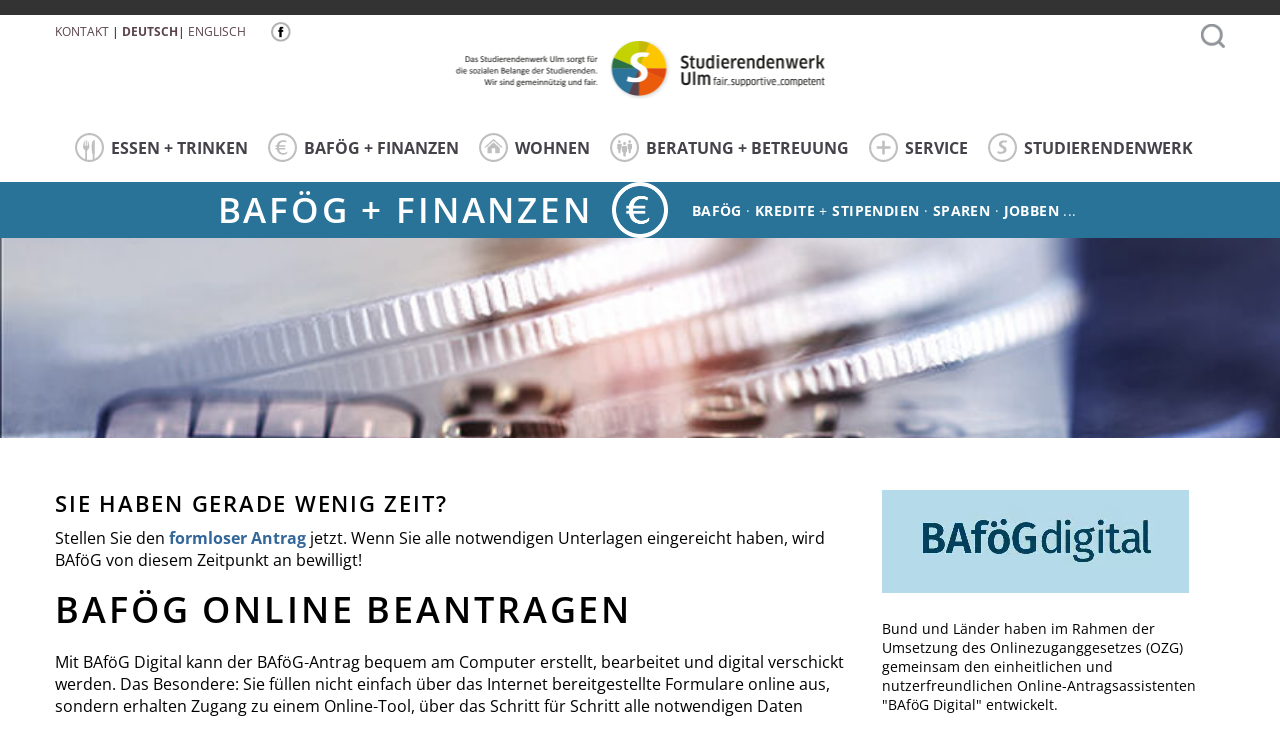

--- FILE ---
content_type: text/html; charset=UTF-8
request_url: https://studierendenwerk-ulm.de/bafoeg-finanzen/bafoeg-antrag/
body_size: 14437
content:
<!doctype html><html dir="ltr" lang="de-DE" prefix="og: https://ogp.me/ns#"><head><meta charset="UTF-8" /><meta http-equiv="X-UA-Compatible" content="IE=edge"><meta http-equiv="Content-Security-Policy" content="connect-src 'self' cdn.aframe.io *.my-mensa.de jobs.b-ite.com"><meta name="author" content="Studierendenwerk Ulm" /><meta name="Copyright" content="Studierendenwerk Ulm" /><meta name="viewport" content="width=device-width, initial-scale=1"><link rel="apple-touch-icon" sizes="57x57" href="https://studierendenwerk-ulm.de/wp-content/themes/studentenwerk/assets/favicon/apple-icon-57x57.png"><link rel="apple-touch-icon" sizes="60x60" href="https://studierendenwerk-ulm.de/wp-content/themes/studentenwerk/assets/favicon/apple-icon-60x60.png"><link rel="apple-touch-icon" sizes="72x72" href="https://studierendenwerk-ulm.de/wp-content/themes/studentenwerk/assets/favicon/apple-icon-72x72.png"><link rel="apple-touch-icon" sizes="76x76" href="https://studierendenwerk-ulm.de/wp-content/themes/studentenwerk/assets/favicon/apple-icon-76x76.png"><link rel="apple-touch-icon" sizes="114x114" href="https://studierendenwerk-ulm.de/wp-content/themes/studentenwerk/assets/favicon/apple-icon-114x114.png"><link rel="apple-touch-icon" sizes="120x120" href="https://studierendenwerk-ulm.de/wp-content/themes/studentenwerk/assets/favicon/apple-icon-120x120.png"><link rel="apple-touch-icon" sizes="144x144" href="https://studierendenwerk-ulm.de/wp-content/themes/studentenwerk/assets/favicon/apple-icon-144x144.png"><link rel="apple-touch-icon" sizes="152x152" href="https://studierendenwerk-ulm.de/wp-content/themes/studentenwerk/assets/favicon/apple-icon-152x152.png"><link rel="apple-touch-icon" sizes="180x180" href="https://studierendenwerk-ulm.de/wp-content/themes/studentenwerk/assets/favicon/apple-icon-180x180.png"><link rel="icon" type="image/png" sizes="192x192"  href="https://studierendenwerk-ulm.de/wp-content/themes/studentenwerk/assets/favicon/android-icon-192x192.png"><link rel="icon" type="image/png" sizes="32x32" href="https://studierendenwerk-ulm.de/wp-content/themes/studentenwerk/assets/favicon/favicon-32x32.png"><link rel="icon" type="image/png" sizes="96x96" href="https://studierendenwerk-ulm.de/wp-content/themes/studentenwerk/assets/favicon/favicon-96x96.png"><link rel="icon" type="image/png" sizes="16x16" href="https://studierendenwerk-ulm.de/wp-content/themes/studentenwerk/assets/favicon/favicon-16x16.png"><link rel="manifest" href="https://studierendenwerk-ulm.de/wp-content/themes/studentenwerk/assets/favicon//manifest.json"><meta name="msapplication-TileColor" content="#ffffff"><meta name="msapplication-TileImage" content="https://studierendenwerk-ulm.de/wp-content/themes/studentenwerk/assets/favicon//ms-icon-144x144.png"><meta name="theme-color" content="#ffffff"><title>BAföG-Antrag | Studierendenwerk Ulm</title><link rel="alternate" hreflang="de" href="https://studierendenwerk-ulm.de/bafoeg-finanzen/bafoeg-antrag/" /><link rel="alternate" hreflang="en" href="https://studierendenwerk-ulm.de/en/bafoeg-and-finances/bafoeg-application/" /><link rel="alternate" hreflang="x-default" href="https://studierendenwerk-ulm.de/bafoeg-finanzen/bafoeg-antrag/" /><meta name="description" content="Den BAföG-Antrag Online ausfüllen und einreichen oder die Einzelformulare herunterladen und ausdrucken können Sie hier." /><meta name="robots" content="max-image-preview:large" /><link rel="canonical" href="https://studierendenwerk-ulm.de/bafoeg-finanzen/bafoeg-antrag/" /><meta property="og:locale" content="de_DE" /><meta property="og:site_name" content="Studierendenwerk Ulm | Studierendenwerk Ulm" /><meta property="og:type" content="article" /><meta property="og:title" content="BAföG-Antrag | Studierendenwerk Ulm" /><meta property="og:description" content="Den BAföG-Antrag Online ausfüllen und einreichen oder die Einzelformulare herunterladen und ausdrucken können Sie hier." /><meta property="og:url" content="https://studierendenwerk-ulm.de/bafoeg-finanzen/bafoeg-antrag/" /><meta property="og:image" content="https://studierendenwerk-ulm.de/wp-content/plugins/cortexmagick-wp/images/cache/2019/07/StU-Logo.png" /><meta property="og:image:secure_url" content="https://studierendenwerk-ulm.de/wp-content/plugins/cortexmagick-wp/images/cache/2019/07/StU-Logo.png" /><meta property="og:image:width" content="219" /><meta property="og:image:height" content="58" /><meta property="article:published_time" content="2016-12-03T11:36:26+00:00" /><meta property="article:modified_time" content="2026-01-27T14:23:08+00:00" /><meta name="twitter:card" content="summary" /><meta name="twitter:title" content="BAföG-Antrag | Studierendenwerk Ulm" /><meta name="twitter:description" content="Den BAföG-Antrag Online ausfüllen und einreichen oder die Einzelformulare herunterladen und ausdrucken können Sie hier." /><meta name="twitter:image" content="https://studierendenwerk-ulm.de/wp-content/plugins/cortexmagick-wp/images/cache/2019/07/StU-Logo.png" /> <script type="application/ld+json" class="aioseo-schema">{"@context":"https:\/\/schema.org","@graph":[{"@type":"BreadcrumbList","@id":"https:\/\/studierendenwerk-ulm.de\/bafoeg-finanzen\/bafoeg-antrag\/#breadcrumblist","itemListElement":[{"@type":"ListItem","@id":"https:\/\/studierendenwerk-ulm.de#listItem","position":1,"name":"Home","item":"https:\/\/studierendenwerk-ulm.de","nextItem":{"@type":"ListItem","@id":"https:\/\/studierendenwerk-ulm.de\/bafoeg-finanzen\/#listItem","name":"BAF\u00d6G UND FINANZEN"}},{"@type":"ListItem","@id":"https:\/\/studierendenwerk-ulm.de\/bafoeg-finanzen\/#listItem","position":2,"name":"BAF\u00d6G UND FINANZEN","item":"https:\/\/studierendenwerk-ulm.de\/bafoeg-finanzen\/","nextItem":{"@type":"ListItem","@id":"https:\/\/studierendenwerk-ulm.de\/bafoeg-finanzen\/bafoeg-antrag\/#listItem","name":"BAf\u00f6G-Antrag"},"previousItem":{"@type":"ListItem","@id":"https:\/\/studierendenwerk-ulm.de#listItem","name":"Home"}},{"@type":"ListItem","@id":"https:\/\/studierendenwerk-ulm.de\/bafoeg-finanzen\/bafoeg-antrag\/#listItem","position":3,"name":"BAf\u00f6G-Antrag","previousItem":{"@type":"ListItem","@id":"https:\/\/studierendenwerk-ulm.de\/bafoeg-finanzen\/#listItem","name":"BAF\u00d6G UND FINANZEN"}}]},{"@type":"Organization","@id":"https:\/\/studierendenwerk-ulm.de\/#organization","name":"Studierendenwerk Ulm","description":"Studierendenwerk Ulm","url":"https:\/\/studierendenwerk-ulm.de\/","telephone":"+497315023810","logo":{"@type":"ImageObject","url":"https:\/\/studierendenwerk-ulm.de\/wp-content\/plugins\/cortexmagick-wp\/images\/cache\/2019\/07\/StU-Logo.png","@id":"https:\/\/studierendenwerk-ulm.de\/bafoeg-finanzen\/bafoeg-antrag\/#organizationLogo","width":219,"height":58},"image":{"@id":"https:\/\/studierendenwerk-ulm.de\/bafoeg-finanzen\/bafoeg-antrag\/#organizationLogo"}},{"@type":"WebPage","@id":"https:\/\/studierendenwerk-ulm.de\/bafoeg-finanzen\/bafoeg-antrag\/#webpage","url":"https:\/\/studierendenwerk-ulm.de\/bafoeg-finanzen\/bafoeg-antrag\/","name":"BAf\u00f6G-Antrag | Studierendenwerk Ulm","description":"Den BAf\u00f6G-Antrag Online ausf\u00fcllen und einreichen oder die Einzelformulare herunterladen und ausdrucken k\u00f6nnen Sie hier.","inLanguage":"de-DE","isPartOf":{"@id":"https:\/\/studierendenwerk-ulm.de\/#website"},"breadcrumb":{"@id":"https:\/\/studierendenwerk-ulm.de\/bafoeg-finanzen\/bafoeg-antrag\/#breadcrumblist"},"datePublished":"2016-12-03T12:36:26+01:00","dateModified":"2026-01-27T15:23:08+01:00"},{"@type":"WebSite","@id":"https:\/\/studierendenwerk-ulm.de\/#website","url":"https:\/\/studierendenwerk-ulm.de\/","name":"Studierendenwerk Ulm","description":"Studierendenwerk Ulm","inLanguage":"de-DE","publisher":{"@id":"https:\/\/studierendenwerk-ulm.de\/#organization"}}]}</script> <link data-optimized="2" rel="stylesheet" href="https://studierendenwerk-ulm.de/wp-content/litespeed/css/2da330733076bf5bf5a5df4704c93a23.css?ver=efaa1" /> <script type="text/javascript" src="https://studierendenwerk-ulm.de/wp-includes/js/jquery/jquery.min.js?ver=3.7.1" id="jquery-core-js"></script> <script type="text/javascript" id="jquery-ui-datepicker-js-after">/*  */
jQuery(function(jQuery){jQuery.datepicker.setDefaults({"closeText":"Schlie\u00dfen","currentText":"Heute","monthNames":["Januar","Februar","M\u00e4rz","April","Mai","Juni","Juli","August","September","Oktober","November","Dezember"],"monthNamesShort":["Jan.","Feb.","M\u00e4rz","Apr.","Mai","Juni","Juli","Aug.","Sep.","Okt.","Nov.","Dez."],"nextText":"Weiter","prevText":"Zur\u00fcck","dayNames":["Sonntag","Montag","Dienstag","Mittwoch","Donnerstag","Freitag","Samstag"],"dayNamesShort":["So.","Mo.","Di.","Mi.","Do.","Fr.","Sa."],"dayNamesMin":["S","M","D","M","D","F","S"],"dateFormat":"d. MM yy","firstDay":1,"isRTL":false});});
//# sourceURL=jquery-ui-datepicker-js-after
/*  */</script> <script type="text/javascript" id="events-manager-js-extra">/*  */
var EM = {"ajaxurl":"https://studierendenwerk-ulm.de/wp-admin/admin-ajax.php","locationajaxurl":"https://studierendenwerk-ulm.de/wp-admin/admin-ajax.php?action=locations_search","firstDay":"1","locale":"de","dateFormat":"yy-mm-dd","ui_css":"https://studierendenwerk-ulm.de/wp-content/plugins/events-manager/includes/css/jquery-ui/build.min.css","show24hours":"1","is_ssl":"1","autocomplete_limit":"10","calendar":{"breakpoints":{"small":560,"medium":908,"large":false},"month_format":"M Y"},"phone":"","datepicker":{"format":"d.m.Y","locale":"de"},"search":{"breakpoints":{"small":650,"medium":850,"full":false}},"url":"https://studierendenwerk-ulm.de/wp-content/plugins/events-manager","assets":{"input.em-uploader":{"js":{"em-uploader":{"url":"https://studierendenwerk-ulm.de/wp-content/plugins/events-manager/includes/js/em-uploader.js?v=7.2.3.1","event":"em_uploader_ready"}}},".em-event-editor":{"js":{"event-editor":{"url":"https://studierendenwerk-ulm.de/wp-content/plugins/events-manager/includes/js/events-manager-event-editor.js?v=7.2.3.1","event":"em_event_editor_ready"}},"css":{"event-editor":"https://studierendenwerk-ulm.de/wp-content/plugins/events-manager/includes/css/events-manager-event-editor.min.css?v=7.2.3.1"}},".em-recurrence-sets, .em-timezone":{"js":{"luxon":{"url":"luxon/luxon.js?v=7.2.3.1","event":"em_luxon_ready"}}},".em-booking-form, #em-booking-form, .em-booking-recurring, .em-event-booking-form":{"js":{"em-bookings":{"url":"https://studierendenwerk-ulm.de/wp-content/plugins/events-manager/includes/js/bookingsform.js?v=7.2.3.1","event":"em_booking_form_js_loaded"}}},"#em-opt-archetypes":{"js":{"archetypes":"https://studierendenwerk-ulm.de/wp-content/plugins/events-manager/includes/js/admin-archetype-editor.js?v=7.2.3.1","archetypes_ms":"https://studierendenwerk-ulm.de/wp-content/plugins/events-manager/includes/js/admin-archetypes.js?v=7.2.3.1","qs":"qs/qs.js?v=7.2.3.1"}}},"cached":"1","bookingInProgress":"Bitte warte, w\u00e4hrend die Buchung abgeschickt wird.","tickets_save":"Ticket speichern","bookingajaxurl":"https://studierendenwerk-ulm.de/wp-admin/admin-ajax.php","bookings_export_save":"Buchungen exportieren","bookings_settings_save":"Einstellungen speichern","booking_delete":"Bist du dir sicher, dass du es l\u00f6schen m\u00f6chtest?","booking_offset":"30","bookings":{"submit_button":{"text":{"default":"Buchung abschicken","free":"Buchung abschicken","payment":"Buchung abschicken","processing":"Processing ..."}},"update_listener":""},"bb_full":"Ausverkauft","bb_book":"Jetzt buchen","bb_booking":"Buche ...","bb_booked":"Buchung Abgesendet","bb_error":"Buchung Fehler. Nochmal versuchen?","bb_cancel":"Stornieren","bb_canceling":"Stornieren...","bb_cancelled":"Abgesagt","bb_cancel_error":"Stornierung Fehler. Nochmal versuchen?","txt_search":"Suche","txt_searching":"Suche...","txt_loading":"Wird geladen\u00a0\u2026","event_detach_warning":"Bist du sicher, dass du diese sich wiederholende Veranstaltung herausl\u00f6sen willst? Wenn du dies tun, verlierst du alle Buchungsinformationen und die alten wiederkehrenden Veranstaltung werden gel\u00f6scht.","delete_recurrence_warning":"Bist du sicher, dass du alle Wiederholungen dieser Veranstaltung l\u00f6schen willst? Alle Veranstaltungen werden in den Papierkorb verschoben.","disable_bookings_warning":"Bist du sicher, dass du Buchungen deaktivieren willst? Wenn du das tust und speicherst, wirst du alle bisherigen Buchungen verlieren. Wenn du nur weitere Buchungen verhindern willst, reduziere die Anzahl der verf\u00fcgbaren Pl\u00e4tze auf die Anzahl der bisherigen Buchungen.","booking_warning_cancel":"Bist du sicher, dass du deine Buchung stornieren willst?"};
//# sourceURL=events-manager-js-extra
/*  */</script> <script type="text/javascript" id="responsive-lightbox-sanitizer-js-before">/*  */
window.RLG = window.RLG || {}; window.RLG.sanitizeAllowedHosts = ["youtube.com","www.youtube.com","youtu.be","vimeo.com","player.vimeo.com"];
//# sourceURL=responsive-lightbox-sanitizer-js-before
/*  */</script> <script type="text/javascript" id="responsive-lightbox-js-before">/*  */
var rlArgs = {"script":"swipebox","selector":"lightbox","customEvents":"","activeGalleries":true,"animation":true,"hideCloseButtonOnMobile":false,"removeBarsOnMobile":false,"hideBars":true,"hideBarsDelay":5000,"videoMaxWidth":1080,"useSVG":true,"loopAtEnd":false,"woocommerce_gallery":false,"ajaxurl":"https:\/\/studierendenwerk-ulm.de\/wp-admin\/admin-ajax.php","nonce":"23cf2b3149","preview":false,"postId":1125,"scriptExtension":false};

//# sourceURL=responsive-lightbox-js-before
/*  */</script> <link rel='shortlink' href='https://studierendenwerk-ulm.de/?p=1125' /> <script>document.documentElement.className += " js";</script> <script data-cfasync="false">var dearPdfLocation = "https://studierendenwerk-ulm.de/wp-content/plugins/dearpdf-lite/assets/"; var dearpdfWPGlobal = [];</script> </head><body><div class="wrapper"><div class="mobile-search"><div class="search-container col3 float-right text-align-center"><form action="/" method="get" style="display: inline">
<input type="text" name="s" class="search-field hidden" value=""  placeholder="Suchen&hellip;" title="Suchen"/></form>
<img src="https://studierendenwerk-ulm.de/wp-content/themes/studentenwerk/assets/img/search_icon_new.png" alt="Suchen" class="search-icon" tabindex="0"/></div></div><div class="header"><div class="header-bar"></div><div class="grid-inner relative clearfix header-nav-container"><div class="header-nav">
<a href="https://studierendenwerk-ulm.de/studierendenwerk/kontakt/">Kontakt</a>
| <a href="https://studierendenwerk-ulm.de/bafoeg-finanzen/bafoeg-antrag/" class="active" >Deutsch</a>| <a href="https://studierendenwerk-ulm.de/en/bafoeg-and-finances/bafoeg-application/">Englisch</a>
<a target="_blank" href="https://www.facebook.com/Studierendenwerk-Ulm-186137638079214/"><img src="https://studierendenwerk-ulm.de/wp-content/themes/studentenwerk/assets/img/fb_icon.png" class="fb-icon" alt="Das Studierendenwerk auf Facebook"/></a></div><div class="header-logo">
<a href="https://studierendenwerk-ulm.de"><img src="https://studierendenwerk-ulm.de/wp-content/themes/studentenwerk/assets/img/logo.png" alt="Studierendenwerk Ulm" class="logo"/></a></div><div class="search-container col3 float-right text-align-center"><form action="/" method="get" style="display: inline">
<input type="text" name="s" class="search-field hidden" value=""  placeholder="Suchen&hellip;" title="Suchen"/></form>
<img src="https://studierendenwerk-ulm.de/wp-content/themes/studentenwerk/assets/img/search_icon_new.png" alt="Suchen" class="search-icon" tabindex="0"/></div></div></div><div class="menu-container"><div class="grid-inner clearfix relative"><div class="col12 menu clearfix"><ul class="menu"><li class="menu-item-first menu-item">
<a href="https://studierendenwerk-ulm.de/essen-trinken/" class="main-navigation-link"><span class="menu-icon menu-icon-food"></span>ESSEN + TRINKEN</a><div class="sub-menu sub-menu-border-green clearfix"><div class="clearfix"><div class="sub-menu-item-first sub-menu-item"><ul><li><a href="https://studierendenwerk-ulm.de/essen-trinken/mensen-und-cafeterien/" ><strong>Mensen · Cafeterien · Speisepläne</strong></a></li><li ><a href="https://studierendenwerk-ulm.de/essen-trinken/mensen-und-cafeterien/#einrichtungen-uni-ulm" >UNI ULM</a></li><li ><a href="https://studierendenwerk-ulm.de/essen-trinken/mensen-und-cafeterien/#einrichtungen-hs-ulm" >THU ULM</a></li><li ><a href="https://studierendenwerk-ulm.de/essen-trinken/mensen-und-cafeterien/#mensen-und-cafeterien-htw-aalen" >HS AALEN</a></li><li ><a href="https://studierendenwerk-ulm.de/essen-trinken/mensen-und-cafeterien/#mensa-hbc-biberach" >HBC.BIBERACH</a></li><li ><a href="https://studierendenwerk-ulm.de/essen-trinken/mensen-und-cafeterien/#mensa-hfg-gmuend" >HFG SCHWÄBISCH GMÜND</a></li><li ><a href="https://studierendenwerk-ulm.de/essen-trinken/mensen-und-cafeterien/#mensa-ph-gmuend" >PH SCHWÄBISCH GMÜND</a></li><li ><a href="https://studierendenwerk-ulm.de/essen-trinken/mensen-und-cafeterien/#mensa-dhbw-heidenheim" >DHBW Heidenheim</a></li></ul></div><div class="sub-menu-item"><ul><li><a href="https://studierendenwerk-ulm.de/studierendenwerk/nachhaltigkeit/#campusgastronomie" ><strong>Nachhaltigkeit</strong></a></li><li ><a href="https://studierendenwerk-ulm.de/essen-trinken/co2/" ><strong>CO2 und Klima-Score</strong></a></li><li ><a href="https://studierendenwerk-ulm.de/studierendenwerk/nachhaltigkeit/#mehrweg" ><strong>Mehrweg</strong></a></li><li ><a href="https://studierendenwerk-ulm.de/c-essen/bedingungen/" ><strong>Bestellen</strong></a></li></ul></div><div class="sub-menu-item"><ul><li><a href="https://studierendenwerk-ulm.de/essen-trinken/qualitaet/" ><strong>Qualität</strong></a></li><li ><a href="https://studierendenwerk-ulm.de/essen-trinken/qualitaet/#ethik-info" >BIO UND FAIR</a></li><li ><a href="https://studierendenwerk-ulm.de/essen-trinken/qualitaet/#vegetarisch-vegan" >VEGGI UND VEGAN</a></li><li ><a href="https://studierendenwerk-ulm.de/essen-trinken/qualitaet/#zertifikate" >ETHIK</a></li><li ><a href="https://studierendenwerk-ulm.de/essen-trinken/qualitaet/#allergene" >ALLERGENE</a></li></ul></div><div class="sub-menu-item"><ul><li><a href="https://studierendenwerk-ulm.de/essen-trinken/bezahlen/" ><strong>Bezahlen</strong></a></li><li ><a href="https://studierendenwerk-ulm.de/service/bezahlen/#chipkarte" >CHIPKARTE</a></li><li ><a href="https://studierendenwerk-ulm.de/service/bezahlen/#autoload" >LOAD ON DEMAND</a></li><li ><a href="https://studierendenwerk-ulm.de/essen-trinken/bezahlen/#bezahlen-gaeste" >Wie bezahlen Gäste?</a></li></ul></div><div class="sub-menu-item"><ul><li><a href="https://studierendenwerk-ulm.de/essen-trinken/catering/" ><strong>Catering</strong></a></li><li ><a href="https://studierendenwerk-ulm.de/essen-trinken/catering/#Catering" >Angebot</a></li><li ><a href="https://studierendenwerk-ulm.de/essen-trinken/catering/#raeume-mieten" >Räume mieten</a></li><li ><a href="https://studierendenwerk-ulm.de/essen-trinken/catering/#Catering" >Kontakt</a></li><li class="menu-margin-top"><a href="https://studierendenwerk-ulm.de/essen-trinken/automaten/" ><strong>Automaten</strong></a></li></ul></div><div class="sub-menu-item"><ul><li><a href="https://studierendenwerk-ulm.de/essen-trinken/ansprechpersonen/" ><strong>Kontakt CG</strong></a></li><li class="menu-margin-top"><a href="https://studierendenwerk-ulm.de/essen-trinken/aktion/" ><strong>Rezeptvorschlag</strong></a></li><li ><a href="https://studierendenwerk-ulm.de/essen-trinken/umfrage/" target="_blank"><strong>Mensa-Check!</strong></a></li><li ><a href="https://studierendenwerk-ulm.de/essen-trinken/mensa-news/" ><strong>Mensa-News</strong></a></li></ul></div></div></div></li><li class="menu-item">
<a href="https://studierendenwerk-ulm.de/bafoeg-finanzen/" class="main-navigation-link"><span class="menu-icon menu-icon-finance"></span>BAFÖG + FINANZEN</a><div class="sub-menu sub-menu-border-blue clearfix"><div class="clearfix"><div class="sub-menu-item"><ul><li><a href="https://studierendenwerk-ulm.de/bafoeg-finanzen/bafoeg-faq/" ><strong>BAFÖG</strong></a></li><li ><a href="https://studierendenwerk-ulm.de/bafoeg-finanzen/faq/#voraussetzungen-bafoeg" >BAFÖG lohnt sich!</a></li><li ><a href="https://studierendenwerk-ulm.de/bafoeg-finanzen/bafoeg-antrag/#bafoeg-antrag-stellen" >BAföG-Antrag stellen</a></li></ul></div><div class="sub-menu-item"><ul><li><a href="https://studierendenwerk-ulm.de/bafoeg-finanzen/bafoeg-antrag/" ><strong>Formulare</strong></a></li><li ><a href="https://studierendenwerk-ulm.de/bafoeg-finanzen/bafoeg-antrag/#bafoeg-formulare" >Alle Einzelformulare</a></li></ul></div><div class="sub-menu-item"><ul><li><a href="https://studierendenwerk-ulm.de/bafoeg-finanzen/kredite-darlehen-und-stipendien/" ><strong>Kredite, Darlehen und Stipendien</strong></a></li><li ><a href="https://studierendenwerk-ulm.de/bafoeg-finanzen/kredite-darlehen-und-stipendien/#bildungskredit" >Bildungskredit</a></li><li ><a href="https://studierendenwerk-ulm.de/bafoeg-finanzen/kredite-darlehen-und-stipendien/#kfw-studienkredit" >KfW-Studienkredit</a></li><li ><a href="https://studierendenwerk-ulm.de/bafoeg-finanzen/kredite-darlehen-und-stipendien/#dsw-haertefond" >DSW-Härtefonds</a></li><li ><a href="https://studierendenwerk-ulm.de/bafoeg-finanzen/kredite-darlehen-und-stipendien/#stipendien" >Stipendien</a></li><li ><a href="https://studierendenwerk-ulm.de/bafoeg-finanzen/kredite-darlehen-und-stipendien/#aufstiegsstipendium" >Aufstiegsstipendium</a></li></ul></div><div class="sub-menu-item"><ul><li><a href="https://studierendenwerk-ulm.de/bafoeg-finanzen/sparen-2/" ><strong>Sparen</strong></a></li><li ><a href="https://studierendenwerk-ulm.de/bafoeg-finanzen/sparen-2/#bahncard" >Bahncard</a></li><li ><a href="https://studierendenwerk-ulm.de/bafoeg-finanzen/sparen-2/#isic" >ISIC</a></li><li ><a href="https://studierendenwerk-ulm.de/bafoeg-finanzen/sparen-2/#rundfunkbeitrag" >Rundfunkbeitrag</a></li><li ><a href="https://studierendenwerk-ulm.de/bafoeg-finanzen/sparen-2/#verguenstigungen" >Vergünstigungen</a></li><li ><a href="https://studierendenwerk-ulm.de/bafoeg-finanzen/sparen-2/#sozialfonds" >Sozialfonds des Studierendenwerkes</a></li></ul></div><div class="sub-menu-item"><ul><li><a href="https://studierendenwerk-ulm.de/bafoeg-finanzen/job/" ><strong>Jobben</strong></a></li><li ><a href="https://studierendenwerk-ulm.de/bafoeg-finanzen/job/#stellenangebote" >Jobben beim Studierendenwerk</a></li><li ><a href="https://studierendenwerk-ulm.de/bafoeg-finanzen/job/#jobben" >Jobben und BAfoeG</a></li><li ><a href="https://studierendenwerk-ulm.de/bafoeg-finanzen/job/#job-uni-hs" >Jobvermittlung an den Hochschulen</a></li></ul></div><div class="sub-menu-item"><ul><li><a href="https://studierendenwerk-ulm.de/bafoeg-finanzen/ansprechpersonen/" ><strong>Ansprechpersonen</strong></a></li><li class="menu-margin-top"><a href="https://studierendenwerk-ulm.de/bafoeg-finanzen/ansprechpersonen/#kontakt-bafoeg" >Adresse</a></li><li class="menu-margin-top"><a href="https://studierendenwerk-ulm.de/bafoeg-finanzen/faq/" target="_blank"><strong>Termine an den HS vor Ort</strong></a></li></ul></div></div></div></li><li class="menu-item">
<a href="https://studierendenwerk-ulm.de/wohnen/" class="main-navigation-link"><span class="menu-icon menu-icon-living"></span>WOHNEN</a><div class="sub-menu sub-menu-border-red clearfix"><div class="clearfix"><div class="sub-menu-item"><ul><li><a href="https://studierendenwerk-ulm.de/wohnen/infos-fuer-zimmersuchende/" ><strong>Infos für Zimmersuchende</strong></a></li><li ><a href="https://studierendenwerk-ulm.de/wohnen/infos-fuer-zimmersuchende/#bewerbungsunterlagen" >Bewerbungsunterlagen</a></li><li ><a href="https://studierendenwerk-ulm.de/wohnen/infos-fuer-zimmersuchende/#wartezeiten" >Wartezeiten</a></li><li ><a href="https://studierendenwerk-ulm.de/wohnen/infos-fuer-zimmersuchende/#bewerbungsfrist" >Wie früh soll ich mich bewerben?</a></li><li ><a href="https://studierendenwerk-ulm.de/beratung-betreuung/handycap/#wohnen-barrierefrei" >Wohnen barrierefrei</a></li><li ><a href="https://studierendenwerk-ulm.de/wohnen/infos-fuer-zimmersuchende/#wohnen-kind" >Wohnen mit Kind</a></li></ul></div><div class="sub-menu-item"><ul><li><a href="https://studierendenwerk-ulm.de/wohnen/wohnhaeuser/" ><strong>Wohnhäuser</strong></a></li><li ><a href="https://studierendenwerk-ulm.de/wohnen/wohnhaeuser/#wohnhaeuser-ulm" >ULM</a></li><li ><a href="https://studierendenwerk-ulm.de/wohnen/wohnhaeuser/#wohnhaus-biberach" >BIBERACH</a></li><li ><a href="https://studierendenwerk-ulm.de/wohnen/wohnhaeuser/#wohnhaus-gmuend" >SCHWÄBISCH GMÜND</a></li><li class="menu-margin-top"><a href="https://studierendenwerk-ulm.de/wohnen/ansprech-wohnen/" ><strong>Kontakt Abteilung Wohnen</strong></a></li></ul></div><div class="sub-menu-item"><ul><li><a href="https://studierendenwerk-ulm.de/wohnen/infos-fuer-mieter/" ><strong>Infos für Mieter</strong></a></li><li ><a href="https://studierendenwerk-ulm.de/wohnen/infos-fuer-mieter/#rundfunkbeitrag" >Rundfunkbeitrag</a></li><li ><a href="https://studierendenwerk-ulm.de/wohnen/infos-fuer-mieter/#hausmeister-notfall" >Hausmeister/Notfall</a></li><li ><a href="https://studierendenwerk-ulm.de/wohnen/infos-fuer-mieter/#schluesselverlust" >Schlüsselverlust</a></li><li ><a href="https://studierendenwerk-ulm.de/wohnen/infos-fuer-mieter/#nachtruhe" >Nachtruhe</a></li><li class="menu-margin-top"><a href="https://studierendenwerk-ulm.de/wohnen/freizeit/" ><strong>Freizeit-Tipps</strong></a></li></ul></div><div class="sub-menu-item"><ul><li><a href="https://studierendenwerk-ulm.de/wohnen/umzieh/" ><strong>Umziehen</strong></a></li><li ><a href="https://studierendenwerk-ulm.de/wohnen/umzieh/#ummelden" >Ummelden</a></li><li ><a href="https://studierendenwerk-ulm.de/wohnen/umzieh/#umzugsunternehmen" >Transport organisieren</a></li><li ><a href="https://studierendenwerk-ulm.de/wohnen/umzieh/#nachsendeauftrag" >Nachsendeauftrag</a></li><li ><a href="https://studierendenwerk-ulm.de/wohnen/umzieh/#rundfunkbeitrag" >Rundfunkbeitrag</a></li></ul></div><div class="sub-menu-item"><ul><li><a href="https://studierendenwerk-ulm.de/wohnen/private-zimmer-finden/" ><strong>Privatzimmer finden</strong></a></li><li ><a href="https://studierendenwerk-ulm.de/wohnen/private-zimmer-finden/#privatzimmerkartei" >Privatzimmerkartei</a></li><li ><a href="https://studierendenwerk-ulm.de/wohnen/private-zimmer-finden/#mustermietvertrag" >Mustermietvertrag</a></li><li ><a href="https://studierendenwerk-ulm.de/wohnen/private-zimmer-finden/#zeitungssuche" >Suche über die Zeitung</a></li></ul></div><div class="sub-menu-item"><ul><li><a href="https://studierendenwerk-ulm.de/wohnen/infos-fuer-mieter/#antraege-wohnen" ><strong>Anträge und Formulare</strong></a></li><li ><a href="https://tl1host.eu/SWUL/#admission" ><strong>Online-Aufnahme-Antrag</strong></a></li><li ><a href="https://studierendenwerk-ulm.de/wp-content/uploads/2016/12/Antr_WzVerl-2018_1.pdf" ><strong>Wohnzeit-verlängerung</strong></a></li><li ><a href="https://studierendenwerk-ulm.de/wp-content/uploads/2016/12/Antrag_auf_Umzug_deutsch-englisch.pdf" ><strong>Antrag auf Umzug</strong></a></li><li ><a href="https://studierendenwerk-ulm.de/wp-content/uploads/2016/12/Kündigungsformular_deutsch-englisch.pdf#Kuendigung" >Kündigung</a></li></ul></div></div></div></li><li class="menu-item">
<a href="https://studierendenwerk-ulm.de/beratung-betreuung/" class="main-navigation-link"><span class="menu-icon menu-icon-consulting"></span>BERATUNG + BETREUUNG</a><div class="sub-menu sub-menu-border-yellow clearfix"><div class="clearfix"><div class="sub-menu-item"><ul><li><a href="https://studierendenwerk-ulm.de/beratung-betreuung/psychosoziale-beratung/" ><strong>Psychosoziale Beratung</strong></a></li><li ><a href="https://studierendenwerk-ulm.de/beratung-betreuung/psychosoziale-beratung/#pbs" >Einzelberatung</a></li><li ><a href="https://studierendenwerk-ulm.de/beratung-betreuung/psychosoziale-beratung/#pbs-kurse" >Kursprogramm</a></li></ul></div><div class="sub-menu-item"><ul><li><a href="https://studierendenwerk-ulm.de/beratung-betreuung/kinder/" ><strong>Studieren mit Kind</strong></a></li><li ><a href="https://studierendenwerk-ulm.de/beratung-betreuung/kinder/#kinderbetreuung" >Kinderbetreuung</a></li><li ><a href="https://studierendenwerk-ulm.de/beratung-betreuung/kinder/#erleichterungen-studium" >Vergünstigungen</a></li><li ><a href="https://studierendenwerk-ulm.de/beratung-betreuung/frauens/" ><strong>Frauen</strong></a></li><li ><a href="https://studierendenwerk-ulm.de/beratung-betreuung/frauens/#gleichstellung-hs" >Gleichstellung</a></li><li ><a href="https://studierendenwerk-ulm.de/beratung-betreuung/frauens/#schwangerschaft" >Schwangerschaft</a></li><li ><a href="https://studierendenwerk-ulm.de/beratung-betreuung/frauens/#gewalt" >Frauen in Not</a></li><li ><a href="https://studierendenwerk-ulm.de/wp-content/uploads/2016/12/Mensa-Kids-Inhalt.pdf#mensa-kids" target="_blank">Mensa-Kids</a></li></ul></div><div class="sub-menu-item"><ul><li><a href="https://studierendenwerk-ulm.de/beratung-betreuung/international-2/" ><strong>Internationales</strong></a></li><li ><a href="https://studierendenwerk-ulm.de/beratung-betreuung/international-2/#gefluechtete" >Studieninteressierte Flüchtlinge</a></li><li ><a href="https://studierendenwerk-ulm.de/beratung-betreuung/international-2/#internationales" >Koordination Intern. Projekte</a></li><li ><a href="https://studierendenwerk-ulm.de/beratung-betreuung/international-2/#isic" >Internationaler Studierendenausweis</a></li></ul></div><div class="sub-menu-item"><ul><li><a href="https://studierendenwerk-ulm.de/beratung-betreuung/rechtsberatung/" ><strong>Rechtsberatung</strong></a></li></ul></div><div class="sub-menu-item"><ul><li><a href="https://studierendenwerk-ulm.de/beratung-betreuung/handycap/" ><strong>Behinderung</strong></a></li><li ><a href="https://studierendenwerk-ulm.de/beratung-betreuung/handycap/#handycap" >Barrierearmes Wohnen</a></li><li ><a href="https://studierendenwerk-ulm.de/beratung-betreuung/handycap/#handycap" >Behinderten-beauftragter Studierendenwerk</a></li><li ><a href="https://studierendenwerk-ulm.de/beratung-betreuung/handycap/#behind-hs" >Behinderten-beauftragte der Hochschulen</a></li></ul></div><div class="sub-menu-item"><ul><li><a href="https://studierendenwerk-ulm.de/beratung-betreuung/international/" ><strong>Sonstige Beratung</strong></a></li><li ><a href="https://studierendenwerk-ulm.de/beratung-betreuung/international/#sonstige-beratung" >Studiensekretariate der Hochschulen</a></li><li ><a href="https://studierendenwerk-ulm.de/beratung-betreuung/international/#christen" >Christliche Gruppen</a></li><li ><a href="https://studierendenwerk-ulm.de/beratung-betreuung/international/#erkrankung-behinderung" >Erkrankung, Sucht, Behinderung</a></li><li ><a href="https://studierendenwerk-ulm.de/beratung-betreuung/international/#queer" >queer</a></li><li ><a href="https://studierendenwerk-ulm.de/beratung-betreuung/international/#mieterverein" >Mieterverein</a></li></ul></div></div></div></li><li class="menu-item">
<a href="https://studierendenwerk-ulm.de/service/" class="main-navigation-link"><span class="menu-icon menu-icon-service"></span>SERVICE</a><div class="sub-menu sub-menu-border-light-grey clearfix"><div class="clearfix"><div class="sub-menu-item"><ul><li><a href="https://studierendenwerk-ulm.de/service/mobilitaet/" ><strong>Mobilität</strong></a></li></ul></div><div class="sub-menu-item"><ul><li><a href="https://studierendenwerk-ulm.de/service/versicherungen/" ><strong>Versicherungen</strong></a></li><li ><a href="https://studierendenwerk-ulm.de/service/versicherungen/#freizeit-unfallversicherung" >Freizeit-Unfallversicherung</a></li><li ><a href="https://studierendenwerk-ulm.de/service/versicherungen/#versicherungen" >Versicherungsfall melden</a></li></ul></div><div class="sub-menu-item"><ul><li><a href="https://studierendenwerk-ulm.de/service/info-poin/" ><strong>Info-Point</strong></a></li><li ><a href="https://studierendenwerk-ulm.de/service/info-poin/#info-point" >Öffnungszeiten</a></li><li ><a href="https://studierendenwerk-ulm.de/service/info-poin/#infopoint" >Fundsachen</a></li></ul></div><div class="sub-menu-item"><ul><li><a href="https://studierendenwerk-ulm.de/service/werbung/" ><strong>Werbung</strong></a></li><li ><a href="https://studierendenwerk-ulm.de/service/werbung/#flyerauslage" >Flyerauslage</a></li><li ><a href="https://studierendenwerk-ulm.de/service/werbung/#monitorwerbung" >Monitor</a></li><li class="menu-margin-top"><a href="https://studierendenwerk-ulm.de/service/publikationen/" ><strong>Drucksachen und Publikationen</strong></a></li></ul></div><div class="sub-menu-item"><ul><li><a href="https://studierendenwerk-ulm.de/service/bezahlen/" ><strong>Chipkarte</strong></a></li><li ><a href="https://studierendenwerk-ulm.de/service/bezahlen/#autoload" >Load on Demand</a></li><li ><a href="https://studierendenwerk-ulm.de/service/isic/" ><strong>ISIC</strong></a></li><li class="menu-margin-top"><a href="https://studierendenwerk-ulm.de/essen-trinken/catering/" ><strong>Räume mieten</strong></a></li></ul></div><div class="sub-menu-item"><ul><li><a href="https://studierendenwerk-ulm.de/studierendenwerk/ansprechpersonen/" ><strong>So finden Sie uns</strong></a></li><li ><a href="https://studierendenwerk-ulm.de/studierendenwerk/ansprechpersonen/#kontakt-personalwesen" >Kontakt Personalabteilung</a></li><li ><a href="https://studierendenwerk-ulm.de/studierendenwerk/ansprechpersonen/#kontakt-geschaeftsfuehrung" >Geschäftsführung</a></li><li ><a href="https://studierendenwerk-ulm.de/studierendenwerk/ansprechpersonen/#kontakt-bafoeg" >BAföG-Amt Ulm</a></li><li ><a href="https://studierendenwerk-ulm.de/wp-content/uploads/2016/12/Plan_PBS_2025-2.pdf#kursraum" target="_blank">PBS-Kursraum</a></li><li ><a href="https://studierendenwerk-ulm.de/essen-trinken/ansprechpersonen/#kontakt-hg" >Kontakt CG</a></li></ul></div></div></div></li><li class="menu-item-last menu-item">
<a href="https://studierendenwerk-ulm.de/studierendenwerk/" class="main-navigation-link"><span class="menu-icon menu-icon-studierendenwerk"></span>STUDIERENDENWERK</a><div class="sub-menu sub-menu-border-mid-grey clearfix"><div class="clearfix"><div class="sub-menu-item"><ul><li><a href="https://studierendenwerk-ulm.de/studierendenwerk/auftrag-und-leitbild/" ><strong>Auftrag und Leitbild</strong></a></li><li ><a href="https://studierendenwerk-ulm.de/studierendenwerk/auftrag-und-leitbild/#kodex" >Corporate Governance Kodex</a></li><li ><a href="https://studierendenwerk-ulm.de/studierendenwerk/auftrag-und-leitbild/#chancengleichheitsplan" >Chancengleichheits-plan</a></li><li class="menu-margin-top"><a href="https://studierendenwerk-ulm.de/studierendenwerk/nachhaltigkeit/" ><strong>Nachhaltigkeit</strong></a></li></ul></div><div class="sub-menu-item"><ul><li><a href="https://studierendenwerk-ulm.de/studierendenwerk/standorte/" ><strong>Standorte</strong></a></li><li ><a href="https://studierendenwerk-ulm.de/studierendenwerk/standorte/#angebot-uni-ulm" >Uni Ulm</a></li><li ><a href="https://studierendenwerk-ulm.de/studierendenwerk/standorte/#angebot-hs-ulm" >THU Ulm</a></li><li ><a href="https://studierendenwerk-ulm.de/studierendenwerk/standorte/#angebot-aalen" >HS Aalen</a></li><li ><a href="https://studierendenwerk-ulm.de/studierendenwerk/standorte/#angebot-biberach" >HBC Biberach</a></li><li ><a href="https://studierendenwerk-ulm.de/studierendenwerk/standorte/#angebot-hfg-gmuend" >HfG Schwäbisch Gmünd</a></li><li ><a href="https://studierendenwerk-ulm.de/studierendenwerk/standorte/#angebot-ph-gmuend" >PH Schwäbisch Gmünd</a></li><li ><a href="https://studierendenwerk-ulm.de/studierendenwerk/standorte/#angebot-heidenheim" >DHBW Heidenheim</a></li></ul></div><div class="sub-menu-item"><ul><li><a href="https://studierendenwerk-ulm.de/studierendenwerk/organe-und-strukturen/" ><strong>Rechtliche Grundlagen</strong></a></li><li ><a href="https://studierendenwerk-ulm.de/studierendenwerk/organe-und-strukturen/#rechtliche-grundlagen" >Vertretungs-versammlung</a></li><li ><a href="https://studierendenwerk-ulm.de/studierendenwerk/organe-und-strukturen/#rechtliche-grundlagen" >Verwaltungsrat</a></li><li ><a href="https://studierendenwerk-ulm.de/studierendenwerk/organe-und-strukturen/#rechtliche-grundlagen" >Studierendenwerks-gesetz</a></li><li ><a href="https://studierendenwerk-ulm.de/studierendenwerk/organe-und-strukturen/#rechtliche-grundlagen" >Satzung</a></li></ul></div><div class="sub-menu-item"><ul><li><a href="https://studierendenwerk-ulm.de/studierendenwerk/beitraege/" ><strong>Beiträge</strong></a></li><li ><a href="https://studierendenwerk-ulm.de/studierendenwerk/beitraege/#beitraege" >Verwendung</a></li><li ><a href="https://studierendenwerk-ulm.de/studierendenwerk/beitraege/#beitraege" >Rückerstattung</a></li></ul></div><div class="sub-menu-item"><ul><li><a href="https://studierendenwerk-ulm.de/studierendenwerk/oeffentliche-auftraege/" ><strong>Öffentliche Aufträge</strong></a></li><li ><a href="https://studierendenwerk-ulm.de/studierendenwerk/stellenangebote/" ><strong><span style="color: #bf0f0f;"><strong>Stellenangebote</strong></span></strong></a></li><li ><a href="https://studierendenwerk-ulm.de/studierendenwerk/stellenangebote/" ><strong>Wir bilden aus!</strong></a></li><li class="menu-margin-top"><a href="https://studierendenwerk-ulm.de/GB" target="_blank"><strong>Geschäftsbericht</strong></a></li><li class="menu-margin-top"><a href="https://studierendenwerk-ulm.de/50-jahre-studierendenwerk-ulm/" target="_blank"><strong>Jubiläum 50 Jahre</strong></a></li></ul></div><div class="sub-menu-item-last sub-menu-item"><ul><li><a href="https://studierendenwerk-ulm.de/studierendenwerk/kontakt/" ><strong>Kontaktseite</strong></a></li><li ><a href="https://studierendenwerk-ulm.de/studierendenwerk/ansprechpersonen/" ><strong>alle Ansprechpersonen</strong></a></li><li class="menu-margin-top"><a href="https://studierendenwerk-ulm.de/impressum/" ><strong>Impressum</strong></a></li><li ><a href="https://studierendenwerk-ulm.de/datenschutz/" ><strong>Datenschutz</strong></a></li><li ><a href="https://studierendenwerk-ulm.de/sitemap/" ><strong>Sitemap</strong></a></li></ul></div></div></div></li></ul></div></div></div><div class="mobile-header clearfix"><div class="col6">
<a href="https://studierendenwerk-ulm.de"><img src="https://studierendenwerk-ulm.de/wp-content/themes/studentenwerk/assets/img/logo-mobile.png" alt="Studierendenwerk Ulm" class="logo-mobile"/></a></div><div class="col6 last"><div class="mobile-menu-burger">
<img src="https://studierendenwerk-ulm.de/wp-content/themes/studentenwerk/assets/img/burger-icon.png" alt="Menü öffnen"></div><div class="mobile-search-icon">
<img src="https://studierendenwerk-ulm.de/wp-content/themes/studentenwerk/assets/img/search-icon-mobile.png" alt="Suche anzeigen"></div><div class="mobile-language-selector">
<a href="https://studierendenwerk-ulm.de/bafoeg-finanzen/bafoeg-antrag/" class="active" >de</a> | <a href="https://studierendenwerk-ulm.de/en/bafoeg-and-finances/bafoeg-application/">en</a></div></div></div><ul class="mobile-menu"><li class="menu-item">
<a href="https://studierendenwerk-ulm.de/studierendenwerk/standorte/" class="main-navigation-link">Standorte<strong>&nbsp;&nbsp;&nbsp;&#x3009;</strong></a></li><li class="menu-item">
<a href="https://studierendenwerk-ulm.de/essen-trinken/mensen-und-cafeterien/" class="main-navigation-link">Mensa Cafeteria Speiseplan<strong>&nbsp;&nbsp;&nbsp;&#x3009;</strong></a></li><li class="menu-item">
<a href="https://studierendenwerk-ulm.de/bafoeg-finanzen/sparen-2/" class="main-navigation-link">Sparen<strong>&nbsp;&nbsp;&nbsp;&#x3009;</strong></a></li><li class="menu-item">
<a href="https://studierendenwerk-ulm.de/service/versicherungen/" class="main-navigation-link">Versicherungen<strong>&nbsp;&nbsp;&nbsp;&#x3009;</strong></a></li><li class="menu-item">
<a href="https://studierendenwerk-ulm.de/service/mobilitaet/" class="main-navigation-link">Mobilität<strong>&nbsp;&nbsp;&nbsp;&#x3009;</strong></a></li><li class="menu-item">
<a href="https://studierendenwerk-ulm.de/studierendenwerk/ansprechpersonen/" class="main-navigation-link">Ansprechpersonen<strong>&nbsp;&nbsp;&nbsp;&#x3009;</strong></a></li><li class="menu-item">
<a href="https://studierendenwerk-ulm.de/essen-trinken/" class="main-navigation-link">ESSEN + TRINKEN<strong>&nbsp;&nbsp;&nbsp;&#x3009;</strong></a></li><li class="menu-item">
<a href="https://studierendenwerk-ulm.de/studierendenwerk/ansprechpersonen/" class="main-navigation-link">Kontakt<strong>&nbsp;&nbsp;&nbsp;&#x3009;</strong></a></li><li class="menu-item">
<a href="https://studierendenwerk-ulm.de/wohnen/" class="main-navigation-link">WOHNEN<strong>&nbsp;&nbsp;&nbsp;&#x3009;</strong></a></li><li class="menu-item">
<a href="https://studierendenwerk-ulm.de/bafoeg-finanzen/" class="main-navigation-link">BAFÖG + FINANZEN<strong>&nbsp;&nbsp;&nbsp;&#x3009;</strong></a></li><li class="menu-item">
<a href="https://studierendenwerk-ulm.de/beratung-betreuung/" class="main-navigation-link">BERATUNG + BETREUUNG<strong>&nbsp;&nbsp;&nbsp;&#x3009;</strong></a></li><li class="menu-item">
<a href="https://studierendenwerk-ulm.de/service/" class="main-navigation-link">SERVICE<strong>&nbsp;&nbsp;&nbsp;&#x3009;</strong></a></li><li class="menu-item">
<a href="https://studierendenwerk-ulm.de/studierendenwerk/" class="main-navigation-link">STUDIERENDENWERK<strong>&nbsp;&nbsp;&nbsp;&#x3009;</strong></a></li><li class="menu-item">
<a href="https://studierendenwerk-ulm.de/impressum/" class="main-navigation-link">Impressum<strong>&nbsp;&nbsp;&nbsp;&#x3009;</strong></a></li></ul><div id="pl-1125"  class="panel-layout" ><div id="pg-1125-0"  class="panel-grid panel-no-style" ><div id="pgc-1125-0-0"  class="panel-grid-cell" ><div id="panel-1125-0-0-0" class="so-panel widget widget_jumpmark_widget panel-first-child" data-index="0" ><div
class="so-widget-jumpmark_widget so-widget-jumpmark_widget-base"
><div id="jumpmark-bafoeg-antrag-stellen"></div></div></div><div id="panel-1125-0-0-1" class="so-panel widget widget_colored-navigation-bar-widget" data-index="1" ><div
class="so-widget-colored-navigation-bar-widget so-widget-colored-navigation-bar-widget-base"
><div class="colored-navigation-item colored-navigation-item-header colored-navigation-item-blue"><div class="grid-inner clearfix relative"><div class="col6 colored-navigation-item-heading text-align-right"><h2>BAföG + Finanzen</h2></div><div class="colored-navigation-item-icon">
<img decoding="async" src="https://studierendenwerk-ulm.de/wp-content/themes/studentenwerk/assets/img/white_icon_finance.png" alt="BAföG + Finanzen"/></div><div class="col5 colored-navigation-item-infos"><div class="links">
<a href="https://studierendenwerk-ulm.de/bafoeg-finanzen/faq/">BAFÖG</a> · <a href="https://studierendenwerk-ulm.de/bafoeg-finanzen/kredite-darlehen-und-stipendien/">Kredite</a> + <a href="https://studierendenwerk-ulm.de/bafoeg-finanzen/kredite-darlehen-und-stipendien/">Stipendien</a> · <a href="https://studierendenwerk-ulm.de/bafoeg-finanzen/sparen-2/">Sparen</a> · <a href="https://studierendenwerk-ulm.de/bafoeg-finanzen/job/">Jobben</a> ...</div></div></div></div></div></div><div id="panel-1125-0-0-2" class="so-panel widget widget_teaser-image-widget panel-last-child" data-index="2" ><div class="margin-bottom-double panel-widget-style panel-widget-style-for-1125-0-0-2" ><div
class="so-widget-teaser-image-widget so-widget-teaser-image-widget-base"
><div class="subpage-teaser" data-background="https://studierendenwerk-ulm.de/wp-content/plugins/cortexmagick-wp/images/cache/2016/12/bafög-geld_web.jpg" data-background-alt="bafög geld_web"></div></div></div></div></div></div><div id="pg-1125-1"  class="panel-grid panel-has-style" ><div class="grid-inner panel-row-style panel-row-style-for-1125-1" ><div id="pgc-1125-1-0"  class="panel-grid-cell" ><div id="panel-1125-1-0-0" class="so-panel widget widget_text_widget panel-first-child" data-index="3" ><div
class="so-widget-text_widget so-widget-text_widget-base"
><h2>Sie haben gerade wenig Zeit?</h2><p>Stellen Sie den <strong><a href="https://studierendenwerk-ulm.de/wp-content/plugins/cortexmagick-wp/images/cache/2024/01/Formloser-Fristwahrungsantrag.docx">formloser Antrag</a></strong> jetzt. Wenn Sie alle notwendigen Unterlagen eingereicht haben, wird BAföG von diesem Zeitpunkt an bewilligt!</p></div></div><div id="panel-1125-1-0-1" class="so-panel widget widget_heading_widget" data-index="4" ><div
class="so-widget-heading_widget so-widget-heading_widget-base"
><h1 class="big">BAföG online beantragen</h1></div></div><div id="panel-1125-1-0-2" class="so-panel widget widget_text_widget panel-last-child" data-index="5" ><div
class="so-widget-text_widget so-widget-text_widget-base"
><p>Mit BAföG Digital kann der BAföG‐Antrag bequem am Computer erstellt, bearbeitet und digital verschickt werden. Das Besondere: Sie füllen nicht einfach über das Internet bereitgestellte Formulare online aus, sondern erhalten Zugang zu einem Online‐Tool, über das Schritt für Schritt alle notwendigen Daten eingegeben werden. Diese Daten werden automatisch in einem <strong>persönlichen Account</strong> von BAföG Digital gespeichert. Notwendige Dokumente werden per Uploadfunktion hochgeladen. Der Bearbeitungsprozess kann jederzeit unterbrochen und an einem anderen Tag fortgesetzt werden.<br />
<strong>Des Weiteren können Sie über BAföG Digital jederzeit den aktuellen Bearbeitungsstand Ihres BAföG-Antrags abrufen und sind somit stets auf dem Laufenden.</strong></p><p>Bei Nutzung des elektronischen Antragsassistenten BAföG Digital kann mit Anlegen eines einfachen Nutzerkontos ein digitaler Antrag auf Förderung nach dem BAföG unmittelbar rechtswirksam gestellt werden. Ausdrucken und Unterschreiben des Antrags ist nicht mehr erforderlich.</p><p>Daraus ergeben sich spürbare Vollzugserleichterungen auch für die zuständigen Ämter für Ausbildungsförderung, da sich weitere Nachforderungen von Unterschriften bei elektronisch eingereichten Anträgen erübrigen und der Antrag einfacher bearbeitet werden kann.<br />
<strong><a href="https://www.bafoeg-digital.de" target="_blank" rel="noopener">https://www.bafoeg-digital.de</a></strong></p><p><strong>Vorteile</strong></p><ul><li>Sie können den Antrag papierlos stellen</li><li>Sie können den Antrag per Handy auf der <a href="https://www.bafoeg-digital.de/page.xhtml?view=/BAFOEG/news-app.xhtml" target="_blank" rel="noopener"><strong>BAföG-App</strong></a> stellen</li><li>Sie werden vom Online-Antragsassistenten durch den Antrag geführt</li><li>Sie bekommen Hinweise, wo Nachweise beigefügt werden müssen</li><li>Sie können den Stand der Bearbeitung abrufen</li><li>Sie nutzen eine sichere Verbindung</li></ul></div></div></div><div id="pgc-1125-1-1"  class="panel-grid-cell" ><div id="panel-1125-1-1-0" class="so-panel widget widget_image_widget panel-first-child" data-index="6" ><div class="margin-bottom panel-widget-style panel-widget-style-for-1125-1-1-0" ><div
class="so-widget-image_widget so-widget-image_widget-base"
>        <a href="https://www.bafoeg-digital.de/ams/BAFOEG" target="_blank">
<picture>
<source type="image/webp"
srcset="https://studierendenwerk-ulm.de/wp-content/plugins/cortexmagick-wp/images/cache/2021/07/BAfoeG-digital-2.jpg.full.webp 307w"
sizes="(max-width: 600px) 100vw, (max-width: 1360px) 50vw, 665px">
<source
srcset="https://studierendenwerk-ulm.de/wp-content/plugins/cortexmagick-wp/images/cache/2021/07/BAfoeG-digital-2.jpg.full.jpg 307w"
sizes="(max-width: 600px) 100vw, (max-width: 1360px) 50vw, 665px">
<img decoding="async" loading="lazy" width="307" height="103" src="https://studierendenwerk-ulm.de/wp-content/plugins/cortexmagick-wp/images/cache/2021/07/BAfoeG-digital-2.jpg" alt="BAföG digital" class="wp-image-23452 block hover">
</picture>
</a></div></div></div><div id="panel-1125-1-1-1" class="so-panel widget widget_text_widget panel-last-child" data-index="7" ><div class="small margin-bottom panel-widget-style panel-widget-style-for-1125-1-1-1" ><div
class="so-widget-text_widget so-widget-text_widget-base"
><p>Bund und Länder haben im Rahmen der Umsetzung des Onlinezuganggesetzes (OZG) gemeinsam den einheitlichen und nutzerfreundlichen Online-Antragsassistenten "BAföG Digital" entwickelt.</p><p><strong>So funktioniert es:</strong></p><p><iframe title="YouTube video player" src="https://www.youtube.com/embed/LZhGk3JSvD0" width="310" height="175" frameborder="0" allowfullscreen="allowfullscreen"></iframe></p></div></div></div></div></div></div><div id="pg-1125-2"  class="panel-grid panel-has-style" ><div class="grid-inner panel-row-style panel-row-style-for-1125-2" ><div id="pgc-1125-2-0"  class="panel-grid-cell" ><div id="panel-1125-2-0-0" class="so-panel widget widget_text_widget panel-first-child panel-last-child" data-index="8" ><div
class="so-widget-text_widget so-widget-text_widget-base"
><hr /></div></div></div></div></div><div id="pg-1125-3"  class="panel-grid panel-has-style" ><div class="grid-inner panel-row-style panel-row-style-for-1125-3" ><div id="pgc-1125-3-0"  class="panel-grid-cell" ><div id="panel-1125-3-0-0" class="so-panel widget widget_text_widget panel-first-child" data-index="9" ><div
class="so-widget-text_widget so-widget-text_widget-base"
><p><strong>Wenn Sie die Vorteile der digitalen Antragstellung nicht nutzen möchten, haben Sie auch weiterhin die Möglichkeit, den Antrag analog zu stellen.</strong><br />
Dazu drucken Sie die Formulare aus, füllen sie aus und  reichen sie ein.</p><p><strong>Alle Formulare für Ihren analogen BAföG-Antrag finden Sie </strong><a href="https://www.bafög.de/bafoeg/de/antrag-stellen/alle-antragsformulare/alle-antragsformulare_node.html"><strong>hier</strong></a></p></div></div><div id="panel-1125-3-0-2" class="so-panel widget widget_akkordeon_heading_widget panel-last-child" data-index="11" ><div class="margin-bottom-double panel-widget-style panel-widget-style-for-1125-3-0-2" ><div
class="so-widget-akkordeon_heading_widget so-widget-akkordeon_heading_widget-base"
><div id="akkordeon-bafoeg-formulare" class="accordion-section last margin-bottom"><div class="accordion-section-header accordion-section-header-blue  accordion-section-header-small"><h3>AMTSINTERNE ZUSATZFORMULARE</h3><div class="accordion-section-header-arrow"></div></div><div class="accordion-section-content hidden "><div class="accordion-section-content-part "><div id="pl-waI8EYNA9iZ"  class="panel-layout" ><div id="pg-waI8EYNA9iZ-0"  class="panel-grid panel-has-style" ><div class="grid-inner panel-row-style panel-row-style-for-waI8EYNA9iZ-0" ><div id="pgc-waI8EYNA9iZ-0-0"  class="panel-grid-cell" ><div id="panel-waI8EYNA9iZ-0-0-0" class="so-panel widget widget_text_widget panel-first-child panel-last-child" data-index="0" ><div
class="so-widget-text_widget so-widget-text_widget-base"
><p><table id="tablepress-12" class="tablepress tablepress-id-12"><tbody class="row-striping row-hover"><tr class="row-1"><td class="column-1"><a href="https://studierendenwerk-ulm.de/wp-content/plugins/cortexmagick-wp/images/cache/2016/12/b25a.pdf" target="_blank" rel="noopener noreferrer">Bescheinigung für Kranken- und Pflegeversicherung</a><br /></td><td class="column-2">um die Krankenversicherung nachzuweisen</td></tr><tr class="row-2"><td class="column-1"><a href="https://studierendenwerk-ulm.de/wp-content/plugins/cortexmagick-wp/images/cache/2016/12/b138.pdf" target="_blank" rel="noopener noreferrer">Aufenthaltsort Vater/Mutter unbekannt</a></td><td class="column-2">Erklärung zu §11 Abs. 2a BAföG  wird benötigt, wenn der Aufenthaltsort eines Elternteils oder beider nicht bekannt ist</td></tr><tr class="row-3"><td class="column-1"><a href="https://studierendenwerk-ulm.de/wp-content/plugins/cortexmagick-wp/images/cache/2016/12/b10-1.pdf" target="_blank" rel="noopener noreferrer">Mietkostenvereinbarung</a></td><td class="column-2">wird benötigt, falls man nicht bei den Eltern wohnt</td></tr><tr class="row-4"><td class="column-1"><a href="https://studierendenwerk-ulm.de/wp-content/plugins/cortexmagick-wp/images/cache/2016/12/b131a.pdf" target="_blank" rel="noopener noreferrer">Einwilligungserklärung zur Erhebung von Daten</a></td><td class="column-2">Einwilligungserklärung zur Erhebung von Daten</td></tr><tr class="row-5"><td class="column-1"><a href="https://studierendenwerk-ulm.de/wp-content/plugins/cortexmagick-wp/images/cache/2016/12/b34-1.pdf" target="_blank" rel="noopener noreferrer">Bestätigung der Hochschule bei negativen Formblatt 5 (Ersatzbescheinigung)</a></td><td class="column-2">wird benötigt, wenn das Formblatt 5/Leistungsnachweis (§48 Bafög) negativ bescheinigt wurde (gilt nicht für Uni und PH)</td></tr><tr class="row-6"><td class="column-1"><a href="https://studierendenwerk-ulm.de/wp-content/plugins/cortexmagick-wp/images/cache/2016/12/b129-1.pdf" target="_blank" rel="noopener noreferrer">Begründung für Fachrichtungswechsel</a></td><td class="column-2">Wird benötigt, wenn die Fachrichtung nach mehr als 3 Semestern oder zum zweiten Mal gewechselt wird.</td></tr><tr class="row-7"><td class="column-1"><a href="https://studierendenwerk-ulm.de/wp-content/plugins/cortexmagick-wp/images/cache/2016/12/b72.pdf" target="_blank" rel="noopener noreferrer">Bescheinigung über die Anrechnung von Semestern</a></td><td class="column-2">Wird benötigt, wenn die Fachrichtung/der Schwerpunkt gewechselt wird.</td></tr><tr class="row-8"><td class="column-1"><a href="https://studierendenwerk-ulm.de/wp-content/plugins/cortexmagick-wp/images/cache/2016/12/B-80_08.2024_Studienabschlussfoerderung.pdf" target="_blank" rel="noopener noreferrer">Bescheinigung zur Studienabschlussförderung</a></td><td class="column-2">Wird benötigt, wenn die Förderungshöchstdauer überschritten wird.</td></tr></tbody></table></p></div></div></div></div></div></div></div></div></div></div></div></div></div><div id="pgc-1125-3-1"  class="panel-grid-cell" ><div id="panel-1125-3-1-0" class="so-panel widget widget_image_widget panel-first-child panel-last-child" data-index="12" ><div
class="so-widget-image_widget so-widget-image_widget-base"
></div></div></div></div></div></div><div class="footer margin-bottom-double"><div class="grid-inner clearfix"><div class="footer-menu-div-first footer-menu-div col2"><ul class="footer-link-list"><li><strong><a href="https://studierendenwerk-ulm.de/essen-trinken/">ESSEN + TRINKEN</a></strong><ul class="footer-link-list-inner"><li><a href="https://studierendenwerk-ulm.de/essen-trinken/mensen-und-cafeterien/" >Mensen + Cafeterien</a></li><li><a href="https://studierendenwerk-ulm.de/essen-trinken/bezahlen/" >Bezahlen</a></li><li><ul><li><a href="https://studierendenwerk-ulm.de/service/bezahlen/#chipkarte" >CHIPKARTE</a></li><li><a href="https://studierendenwerk-ulm.de/service/bezahlen/#autoload" >LOAD ON DEMAND</a></li></ul></li><li><a href="https://studierendenwerk-ulm.de/essen-trinken/qualitaet/" >Qualität</a></li><li><a href="https://studierendenwerk-ulm.de/essen-trinken/qualitaet/#allergene" >ALLERGENE</a></li><li><a href="https://studierendenwerk-ulm.de/essen-trinken/qualitaet/#vegetarisch-vegan" >VEGGI UND VEGAN</a></li><li><a href="https://studierendenwerk-ulm.de/essen-trinken/qualitaet/#zertifikate" >ETHIK</a></li><li><a href="https://studierendenwerk-ulm.de/essen-trinken/catering/" >Catering</a></li><li><a href="https://studierendenwerk-ulm.de/essen-trinken/ansprechpersonen/" >Kontakt CG</a></li></ul></li></ul></div><div class="footer-menu-div col2"><ul class="footer-link-list"><li><strong><a href="https://studierendenwerk-ulm.de/bafoeg-finanzen/">BAFÖG UND FINANZEN</a></strong><ul class="footer-link-list-inner"><li><a href="https://studierendenwerk-ulm.de/bafoeg-finanzen/bafoeg-antrag/" >Formulare</a></li><li><a href="https://studierendenwerk-ulm.de/bafoeg-finanzen/kredite-darlehen-und-stipendien/" >Kredite, Darlehen und Stipendien</a></li><li><a href="https://studierendenwerk-ulm.de/bafoeg-finanzen/ansprechpersonen/#kontakt-bafoeg" >Kontakt BAföG</a></li><li><a href="https://studierendenwerk-ulm.de/bafoeg-finanzen/sparen-2/" >Sparen</a></li><li><a href="https://studierendenwerk-ulm.de/bafoeg-finanzen/job/" >Jobben</a></li><li><a href="https://studierendenwerk-ulm.de/bafoeg-finanzen/faq/" >BAföG</a></li><li><ul><li><a href="https://studierendenwerk-ulm.de/bafoeg-finanzen/faq/#bafoeg-voraussetzungen" >Voraussetzungen</a></li><li><a href="https://studierendenwerk-ulm.de/bafoeg-finanzen/bafoeg-antrag/#bafoeg-antrag-stellen" >BAföG-Antrag stellen</a></li></ul></li></ul></li></ul></div><div class="footer-menu-div col2"><ul class="footer-link-list"><li><strong><a href="https://studierendenwerk-ulm.de/wohnen/">WOHNEN</a></strong><ul class="footer-link-list-inner"><li><a href="https://studierendenwerk-ulm.de/wohnen/infos-fuer-zimmersuchende/" >Infos für Zimmersuchende</a></li><li><ul><li><a href="https://studierendenwerk-ulm.de/wohnen/infos-fuer-zimmersuchende/#bewerbungsunterlagen" >Bewerbungsunterlagen</a></li><li><a href="https://studierendenwerk-ulm.de/wohnen/infos-fuer-zimmersuchende/#wartezeiten" >Wartezeiten</a></li><li><a href="https://studierendenwerk-ulm.de/wohnen/infos-fuer-zimmersuchende/#wohnen-barrierefrei" >WOHNEN BARRIEREFREI</a></li><li><a href="https://studierendenwerk-ulm.de/wohnen/infos-fuer-zimmersuchende/#wohnen-kind" >WOHNEN MIT KIND</a></li></ul></li><li><a href="https://studierendenwerk-ulm.de/wohnen/infos-fuer-mieter/" >Infos für Mieter</a></li><li><ul><li><a href="https://studierendenwerk-ulm.de/wohnen/infos-fuer-mieter/#hausmeister-notfall" >HAUSMEISTER/NOTFALL</a></li><li><a href="https://studierendenwerk-ulm.de/wohnen/infos-fuer-mieter/#rundfunkbeitrag" >RUNDFUNKBEITRAG</a></li><li><a href="https://studierendenwerk-ulm.de/wohnen/infos-fuer-mieter/#antraege-wohnen" >VERLÄNGERUNG + KÜNDIGUNG</a></li></ul></li><li><a href="https://studierendenwerk-ulm.de/wohnen/umzieh/" >Umziehen</a></li><li><a href="https://studierendenwerk-ulm.de/wohnen/private-zimmer-finden/" >Privatzimmer</a></li><li><a href="https://studierendenwerk-ulm.de/wohnen/infos-fuer-mieter/#antraege-wohnen" >Anträge und Formulare</a></li></ul></li></ul></div><div class="footer-menu-div col2"><ul class="footer-link-list"><li><strong><a href="https://studierendenwerk-ulm.de/beratung-betreuung/">BERATUNG + BETREUUNG</a></strong><ul class="footer-link-list-inner"><li><a href="https://studierendenwerk-ulm.de/beratung-betreuung/psychosoziale-beratung/" >Psychosoziale Beratung</a></li><li><ul><li><a href="https://studierendenwerk-ulm.de/beratung-betreuung/psychosoziale-beratung/#pbs" >Einzelberatung</a></li><li><a href="https://studierendenwerk-ulm.de/beratung-betreuung/psychosoziale-beratung/#psychosoziale-beratung" >Kursprogramm</a></li></ul></li><li><a href="https://studierendenwerk-ulm.de/beratung-betreuung/kinder/" >Studieren mit Kind</a></li><li><ul><li><a href="https://studierendenwerk-ulm.de/beratung-betreuung/kinder/#kinderbetreuung" >Kinderbetreuung</a></li><li><a href="https://studierendenwerk-ulm.de/beratung-betreuung/kinder/#Mensa-kids" >Mensa-kids</a></li><li><a href="https://studierendenwerk-ulm.de/beratung-betreuung/kinder/#finanzielle-erleichterungen" >Vergünstigungen</a></li></ul></li><li><a href="https://studierendenwerk-ulm.de/beratung-betreuung/rechtsberatung/" >Rechtsberatung</a></li><li><a href="https://studierendenwerk-ulm.de/beratung-betreuung/handycap/" >Behinderung</a></li><li><a href="https://studierendenwerk-ulm.de/beratung-betreuung/international-2/" >Internationales</a></li><li><a href="https://studierendenwerk-ulm.de/beratung-betreuung/frauens/" >Frauen</a></li><li><a href="https://studierendenwerk-ulm.de/beratung-betreuung/frauens/#frauen" >Schwangerschaft</a></li><li><a href="https://studierendenwerk-ulm.de/beratung-betreuung/international/" >Sonstige Beratung</a></li></ul></li></ul></div><div class="footer-menu-div col2"><ul class="footer-link-list"><li><strong><a href="https://studierendenwerk-ulm.de/service/">SERVICE</a></strong><ul class="footer-link-list-inner"><li><a href="https://studierendenwerk-ulm.de/service/mobilitaet/" >Mobilität</a></li><li><a href="https://studierendenwerk-ulm.de/service/versicherungen/" >Versicherungen</a></li><li><a href="https://studierendenwerk-ulm.de/service/info-poin/" >Info-Point</a></li><li><a href="https://studierendenwerk-ulm.de/service/isic/" >ISIC</a></li><li><a href="https://studierendenwerk-ulm.de/service/werbung/" >Werbung</a></li><li><a href="https://studierendenwerk-ulm.de/service/publikationen/" >Publikation</a></li><li><a href="https://studierendenwerk-ulm.de/studierendenwerk/ansprechpersonen/" >Kursraum PBS</a></li><li><a href="https://studierendenwerk-ulm.de/studierendenwerk/ansprechpersonen/" >So finden Sie uns</a></li><li><a href="https://studierendenwerk-ulm.de/essen-trinken/bezahlen/" >Chipkarte</a></li></ul></li></ul></div><div class="footer-menu-div-last footer-menu-div col2"><ul class="footer-link-list"><li><strong><a href="https://studierendenwerk-ulm.de/studierendenwerk/">STUDIERENDENWERK</a></strong><ul class="footer-link-list-inner"><li><a href="https://studierendenwerk-ulm.de/studierendenwerk/auftrag-und-leitbild/" >Auftrag und Leitbild</a></li><li><a href="https://studierendenwerk-ulm.de/studierendenwerk/standorte/" >Standorte</a></li><li><a href="https://studierendenwerk-ulm.de/studierendenwerk/auftrag-und-leitbild/#auftrag-leitbild" >Leistungsbilanz</a></li><li><a href="https://studierendenwerk-ulm.de/studierendenwerk/organe-und-strukturen/" >Rechtliche Grundlagen</a></li><li><ul><li><a href="https://studierendenwerk-ulm.de/studierendenwerk/organe-und-strukturen/#rechtliche-grundlagen" >Vertretungsversammlung</a></li><li><a href="https://studierendenwerk-ulm.de/studierendenwerk/organe-und-strukturen/#rechtliche-grundlagen" >Verwaltungsrat</a></li><li><a href="https://studierendenwerk-ulm.de/studierendenwerk/organe-und-strukturen/#rechtliche-grundlagen" >Studierendenwerksgesetz</a></li><li><a href="https://studierendenwerk-ulm.de/studierendenwerk/organe-und-strukturen/#rechtliche-grundlagen" >Satzung</a></li></ul></li><li><a href="https://studierendenwerk-ulm.de/studierendenwerk/beitraege/" >Beiträge</a></li><li><ul><li><a href="https://studierendenwerk-ulm.de/studierendenwerk/beitraege/#beitraege" >Verwendung</a></li><li><a href="https://studierendenwerk-ulm.de/studierendenwerk/beitraege/#beitraege" >Rückerstattung</a></li></ul></li><li><a href="https://studierendenwerk-ulm.de/studierendenwerk/oeffentliche-auftraege/" >Öffentliche Aufträge</a></li><li><a href="https://studierendenwerk-ulm.de/studierendenwerk/ansprechpersonen/" >alle Ansprechpersonen</a></li><li><a href="https://studierendenwerk-ulm.de/impressum/" >Impressum</a></li><li><a href="https://studierendenwerk-ulm.de/datenschutz/" >Datenschutz</a></li><li><a href="https://studierendenwerk-ulm.de/studierendenwerk/hinweisgeberschutz/" >Hinweisgeberschutz</a></li><li><a href="https://studierendenwerk-ulm.de/studierendenwerk/barrierefrei/" >Barrierefreiheit</a></li><li><a href="https://studierendenwerk-ulm.de/sitemap/" >Sitemap</a></li></ul></li></ul></div></div></div></div> <script type="speculationrules">{"prefetch":[{"source":"document","where":{"and":[{"href_matches":"/*"},{"not":{"href_matches":["/wp-*.php","/wp-admin/*","/wp-content/plugins/cortexmagick-wp/images/cache/*","/wp-content/*","/wp-content/plugins/*","/wp-content/themes/studentenwerk/*","/*\\?(.+)"]}},{"not":{"selector_matches":"a[rel~=\"nofollow\"]"}},{"not":{"selector_matches":".no-prefetch, .no-prefetch a"}}]},"eagerness":"conservative"}]}</script> <script type="text/javascript">(function() {
				let targetObjectName = 'EM';
				if ( typeof window[targetObjectName] === 'object' && window[targetObjectName] !== null ) {
					Object.assign( window[targetObjectName], []);
				} else {
					console.warn( 'Could not merge extra data: window.' + targetObjectName + ' not found or not an object.' );
				}
			})();</script> <script type="text/javascript" id="360_view-js-extra">/*  */
var am360ViewAttributesTree = {"mediaDimensions":{"title":"Media Dimensions","initialOpen":true,"items":{"width":{"showInSidebar":true,"type":"string","control":"TextControl","default":"100%","label":"Width","validationRegexName":"cssDimensionRegex","validationErrorMessage":"Width must be expressed in CSS-compatible format, for instance \"50%\" or \"150px\" or \"100pt\""},"height":{"showInSidebar":true,"type":"string","control":"TextControl","default":"400px","label":"Height","validationRegexName":"cssDimensionRegex","validationErrorMessage":"Height must be expressed in CSS-compatible format, for instance \"150px\" or \"100pt\". NOTE: In most themes specifying percents will not work."},"margin":{"showInSidebar":true,"type":"string","control":"TextControl","default":"0 auto","label":"Margins","validationRegexName":"fourNumbersCss","help":"Add a margin around the media. Any CSS specification will work.","validationErrorMessage":"Specify margins in CSS format, e.g. \"auto 10px 20pt -10px\""},"fov":{"showInSidebar":true,"type":"integer","control":"RangeControl","controlProperties":{"min":1,"max":179,"withInputField":true},"default":80,"label":"Field of View"},"rotation":{"showInSidebar":true,"type":"string","control":"TextControl","default":"0 0 0","label":"Rotation","validationRegexName":"threeNumbersRegex","validationErrorMessage":"Rotation must be specified as 3 space-separated numbers, e.g. \"10 20 0\""},"scale":{"showInSidebar":true,"type":"string","control":"TextControl","default":"-1 1 1","label":"Resize","validationRegexName":"threeNumbersRegex","validationErrorMessage":"Media resize factor must be specified as 3 space-separated numbers, e.g. \"-1.3 2 1\""}}},"text":{"title":"Text","items":{"text":{"showInSidebar":true,"type":"string","control":"TextControl","default":"","label":"Text"},"text-position":{"showInSidebar":true,"type":"string","control":"TextControl","default":"-3 2 -3","label":"Text Position","validationRegexName":"threeNumbersRegex","validationErrorMessage":"Text position must be specified as 3 space-separted numbers, e.g. \"-1.3 2 1\""},"text-rotation":{"showInSidebar":true,"type":"string","control":"TextControl","default":"0 0 0","label":"Text Rotation","validationRegexName":"threeNumbersRegex","validationErrorMessage":"Text rotation must be specified as 3 space-separted numbers, e.g. \"10 -20 0\""},"text-font":{"showInSidebar":true,"type":"string","control":"SelectControl","controlProperties":{"options":[{"value":"roboto","label":"Roboto"},{"value":"aileronsemibold","label":"Aileronsemibold"},{"value":"dejavu","label":"Dejavu"},{"value":"exo2bold","label":"Exo2bold"},{"value":"exo2semibold","label":"Exo2semibold"},{"value":"kelsonsans","label":"Kelsonsans"},{"value":"monoid","label":"Monoid"},{"value":"mozillavr","label":"Mozillavr"},{"value":"sourcecodepro","label":"Sourcecodepro"}]},"default":"kelsonsans","label":"Text Font"},"text-scale":{"showInSidebar":true,"type":"string","control":"TextControl","default":"2 2","label":"Text Resize","validationRegexName":"twoNumbersRegex","validationErrorMessage":"Text resize factor must be specified as 2 space-separated numbers, e.g. \"-1.3 2\""},"text-color":{"showInSidebar":true,"type":"string","control":"TextControl","default":"red","label":"Text Color","help":"Any CSS color works, including hex and rgb"}}},"orbiting":{"title":"Orbiting","items":{"orbiting-type":{"showInSidebar":true,"type":"string","control":"SelectControl","controlProperties":{"options":[{"value":"none","label":"None"},{"value":"constant","label":"Constant"}]},"default":"none","label":"Orbiting Type"},"orbiting-speed":{"showInSidebar":true,"type":"string","control":"TextControl","default":"0 0.5 0","label":"Orbiting Speed","validationRegexName":"threeNumbersRegex","validationErrorMessage":"Orbiting speed must be specified as 3 space-separated numbers, e.g. \"1 -2.5 10\""}}},"other":{"items":{"src":{"showInSidebar":false,"type":"string"},"align":{"showInSidebar":false,"type":"string"},"block-id":{"showInSidebar":false,"type":"string"},"media-id":{"showInSidebar":false,"type":"integer"},"base":{"showInSidebar":false,"type":"string"}}}};
//# sourceURL=360_view-js-extra
/*  */</script> <script type="text/javascript" src="https://studierendenwerk-ulm.de/wp-content/themes/studentenwerk/assets/js/iframe_sizer.js?ver=1.2.0" id="iframe-sizer-js"></script> <script type="text/javascript" id="pplb_logout_js-js-extra">/*  */
var pplb_ajax = {"ajaxurl":"https://studierendenwerk-ulm.de/wp-admin/admin-ajax.php"};
//# sourceURL=pplb_logout_js-js-extra
/*  */</script> <script id="wp-emoji-settings" type="application/json">{"baseUrl":"https://s.w.org/images/core/emoji/17.0.2/72x72/","ext":".png","svgUrl":"https://s.w.org/images/core/emoji/17.0.2/svg/","svgExt":".svg","source":{"concatemoji":"https://studierendenwerk-ulm.de/wp-includes/js/wp-emoji-release.min.js?ver=6.9"}}</script> <script type="module">/*  */
/*! This file is auto-generated */
const a=JSON.parse(document.getElementById("wp-emoji-settings").textContent),o=(window._wpemojiSettings=a,"wpEmojiSettingsSupports"),s=["flag","emoji"];function i(e){try{var t={supportTests:e,timestamp:(new Date).valueOf()};sessionStorage.setItem(o,JSON.stringify(t))}catch(e){}}function c(e,t,n){e.clearRect(0,0,e.canvas.width,e.canvas.height),e.fillText(t,0,0);t=new Uint32Array(e.getImageData(0,0,e.canvas.width,e.canvas.height).data);e.clearRect(0,0,e.canvas.width,e.canvas.height),e.fillText(n,0,0);const a=new Uint32Array(e.getImageData(0,0,e.canvas.width,e.canvas.height).data);return t.every((e,t)=>e===a[t])}function p(e,t){e.clearRect(0,0,e.canvas.width,e.canvas.height),e.fillText(t,0,0);var n=e.getImageData(16,16,1,1);for(let e=0;e<n.data.length;e++)if(0!==n.data[e])return!1;return!0}function u(e,t,n,a){switch(t){case"flag":return n(e,"\ud83c\udff3\ufe0f\u200d\u26a7\ufe0f","\ud83c\udff3\ufe0f\u200b\u26a7\ufe0f")?!1:!n(e,"\ud83c\udde8\ud83c\uddf6","\ud83c\udde8\u200b\ud83c\uddf6")&&!n(e,"\ud83c\udff4\udb40\udc67\udb40\udc62\udb40\udc65\udb40\udc6e\udb40\udc67\udb40\udc7f","\ud83c\udff4\u200b\udb40\udc67\u200b\udb40\udc62\u200b\udb40\udc65\u200b\udb40\udc6e\u200b\udb40\udc67\u200b\udb40\udc7f");case"emoji":return!a(e,"\ud83e\u1fac8")}return!1}function f(e,t,n,a){let r;const o=(r="undefined"!=typeof WorkerGlobalScope&&self instanceof WorkerGlobalScope?new OffscreenCanvas(300,150):document.createElement("canvas")).getContext("2d",{willReadFrequently:!0}),s=(o.textBaseline="top",o.font="600 32px Arial",{});return e.forEach(e=>{s[e]=t(o,e,n,a)}),s}function r(e){var t=document.createElement("script");t.src=e,t.defer=!0,document.head.appendChild(t)}a.supports={everything:!0,everythingExceptFlag:!0},new Promise(t=>{let n=function(){try{var e=JSON.parse(sessionStorage.getItem(o));if("object"==typeof e&&"number"==typeof e.timestamp&&(new Date).valueOf()<e.timestamp+604800&&"object"==typeof e.supportTests)return e.supportTests}catch(e){}return null}();if(!n){if("undefined"!=typeof Worker&&"undefined"!=typeof OffscreenCanvas&&"undefined"!=typeof URL&&URL.createObjectURL&&"undefined"!=typeof Blob)try{var e="postMessage("+f.toString()+"("+[JSON.stringify(s),u.toString(),c.toString(),p.toString()].join(",")+"));",a=new Blob([e],{type:"text/javascript"});const r=new Worker(URL.createObjectURL(a),{name:"wpTestEmojiSupports"});return void(r.onmessage=e=>{i(n=e.data),r.terminate(),t(n)})}catch(e){}i(n=f(s,u,c,p))}t(n)}).then(e=>{for(const n in e)a.supports[n]=e[n],a.supports.everything=a.supports.everything&&a.supports[n],"flag"!==n&&(a.supports.everythingExceptFlag=a.supports.everythingExceptFlag&&a.supports[n]);var t;a.supports.everythingExceptFlag=a.supports.everythingExceptFlag&&!a.supports.flag,a.supports.everything||((t=a.source||{}).concatemoji?r(t.concatemoji):t.wpemoji&&t.twemoji&&(r(t.twemoji),r(t.wpemoji)))});
//# sourceURL=https://studierendenwerk-ulm.de/wp-includes/js/wp-emoji-loader.min.js
/*  */</script> <script data-optimized="1" src="https://studierendenwerk-ulm.de/wp-content/litespeed/js/4522099d3149a056253a729f5938a1a2.js?ver=efaa1"></script></body></html>

--- FILE ---
content_type: image/svg+xml
request_url: https://studierendenwerk-ulm.de/wp-content/themes/studentenwerk/assets/img/icon_studierendenwerk.svg
body_size: 634
content:
<?xml version="1.0" encoding="UTF-8" standalone="no"?>
<!-- Generator: Adobe Illustrator 17.0.0, SVG Export Plug-In . SVG Version: 6.00 Build 0)  -->

<svg
   xmlns:dc="http://purl.org/dc/elements/1.1/"
   xmlns:cc="http://creativecommons.org/ns#"
   xmlns:rdf="http://www.w3.org/1999/02/22-rdf-syntax-ns#"
   xmlns:svg="http://www.w3.org/2000/svg"
   xmlns="http://www.w3.org/2000/svg"
   xmlns:sodipodi="http://sodipodi.sourceforge.net/DTD/sodipodi-0.dtd"
   xmlns:inkscape="http://www.inkscape.org/namespaces/inkscape"
   version="1.1"
   id="Ebene_1"
   x="0px"
   y="0px"
   width="102.048"
   height="51.078053"
   viewBox="0 0 102.04801 51.078054"
   enable-background="new 0 0 51.024 51.024"
   xml:space="preserve"
   inkscape:version="0.91 r13725"
   sodipodi:docname="icon_studierendenwerk.svg"><metadata
     id="metadata11"><rdf:RDF><cc:Work
         rdf:about=""><dc:format>image/svg+xml</dc:format><dc:type
           rdf:resource="http://purl.org/dc/dcmitype/StillImage" /><dc:title></dc:title></cc:Work></rdf:RDF></metadata><defs
     id="defs9" /><sodipodi:namedview
     pagecolor="#ffffff"
     bordercolor="#666666"
     borderopacity="1"
     objecttolerance="10"
     gridtolerance="10"
     guidetolerance="10"
     inkscape:pageopacity="0"
     inkscape:pageshadow="2"
     inkscape:window-width="1600"
     inkscape:window-height="1177"
     id="namedview7"
     showgrid="false"
     inkscape:zoom="9.2505491"
     inkscape:cx="53.834642"
     inkscape:cy="8.4337862"
     inkscape:window-x="1592"
     inkscape:window-y="-8"
     inkscape:window-maximized="1"
     inkscape:current-layer="Ebene_1"
     fit-margin-top="0"
     fit-margin-left="0"
     fit-margin-right="0"
     fit-margin-bottom="0" /><g
     id="g4301"
     transform="translate(51.024009,-2.9459422)"><path
       id="path4303"
       d="m 16.047,38.548 c 2.151,0.717 4.507,0.99 6.829,0.99 5.668,0 9.732,-2.459 9.732,-7.478 0,-6.283 -8.332,-6.454 -8.332,-9.766 0,-2.254 2.356,-2.868 4.303,-2.868 1.017,0 2.226,0.164 3.322,0.467 -0.005,0.016 2.148,-3.05 2.148,-3.076 -1.588,-0.496 -3.643,-0.772 -5.299,-0.772 -4.644,0 -9.629,1.434 -9.629,6.898 0,5.771 8.263,5.907 8.263,9.8 0,2.322 -2.117,3.38 -4.541,3.38 -2.356,0 -4.507,-0.649 -5.6,-1.298 l -1.196,3.723 0,0 z"
       inkscape:connector-curvature="0"
       style="fill:#909090" /><path
       id="path4305"
       d="M 51.024,28.512 C 51.024,14.422 39.602,3 25.512,3 11.422,3 0,14.422 0,28.512 c 0,14.09 11.422,25.512 25.512,25.512 14.09,0 25.512,-11.422 25.512,-25.512 l 0,0 z m -3.688,0 c 0,12.053 -9.771,21.824 -21.824,21.824 -12.053,0 -21.824,-9.771 -21.824,-21.824 0,-12.053 9.771,-21.825 21.824,-21.825 12.053,0 21.824,9.771 21.824,21.825 l 0,0 z"
       inkscape:connector-curvature="0"
       style="fill:#909090" /></g><g
     id="g4317"
     transform="translate(0,0.05405784)"><path
       id="path4319"
       d="m 16.047,35.548 c 2.151,0.717 4.507,0.99 6.829,0.99 5.668,0 9.732,-2.459 9.732,-7.478 0,-6.283 -8.332,-6.454 -8.332,-9.766 0,-2.254 2.356,-2.868 4.303,-2.868 1.017,0 2.226,0.164 3.322,0.467 -0.005,0.016 2.148,-3.05 2.148,-3.076 -1.588,-0.496 -3.643,-0.772 -5.299,-0.772 -4.644,0 -9.629,1.434 -9.629,6.898 0,5.771 8.263,5.907 8.263,9.8 0,2.322 -2.117,3.38 -4.541,3.38 -2.356,0 -4.507,-0.649 -5.6,-1.298 l -1.196,3.723 0,0 z"
       inkscape:connector-curvature="0"
       style="fill:#bfbfbf" /><path
       id="path4321"
       d="M 51.024,25.512 C 51.024,11.422 39.602,0 25.512,0 11.422,0 0,11.422 0,25.512 c 0,14.09 11.422,25.512 25.512,25.512 14.09,0 25.512,-11.422 25.512,-25.512 l 0,0 z m -3.688,0 c 0,12.053 -9.771,21.824 -21.824,21.824 -12.053,0 -21.824,-9.771 -21.824,-21.824 0,-12.053 9.771,-21.825 21.824,-21.825 12.053,0 21.824,9.771 21.824,21.825 l 0,0 z"
       inkscape:connector-curvature="0"
       style="fill:#bfbfbf" /></g></svg>

--- FILE ---
content_type: image/svg+xml
request_url: https://studierendenwerk-ulm.de/wp-content/themes/studentenwerk/assets/img/icon_service.svg
body_size: 460
content:
<?xml version="1.0" encoding="UTF-8" standalone="no"?>
<!-- Generator: Adobe Illustrator 17.0.0, SVG Export Plug-In . SVG Version: 6.00 Build 0)  -->

<svg
   xmlns:dc="http://purl.org/dc/elements/1.1/"
   xmlns:cc="http://creativecommons.org/ns#"
   xmlns:rdf="http://www.w3.org/1999/02/22-rdf-syntax-ns#"
   xmlns:svg="http://www.w3.org/2000/svg"
   xmlns="http://www.w3.org/2000/svg"
   xmlns:sodipodi="http://sodipodi.sourceforge.net/DTD/sodipodi-0.dtd"
   xmlns:inkscape="http://www.inkscape.org/namespaces/inkscape"
   version="1.1"
   id="Ebene_1"
   x="0px"
   y="0px"
   width="102.048"
   height="51.078053"
   viewBox="0 0 102.04801 51.078054"
   enable-background="new 0 0 51.024 51.024"
   xml:space="preserve"
   inkscape:version="0.91 r13725"
   sodipodi:docname="icon_service.svg"><metadata
     id="metadata11"><rdf:RDF><cc:Work
         rdf:about=""><dc:format>image/svg+xml</dc:format><dc:type
           rdf:resource="http://purl.org/dc/dcmitype/StillImage" /><dc:title></dc:title></cc:Work></rdf:RDF></metadata><defs
     id="defs9" /><sodipodi:namedview
     pagecolor="#ffffff"
     bordercolor="#666666"
     borderopacity="1"
     objecttolerance="10"
     gridtolerance="10"
     guidetolerance="10"
     inkscape:pageopacity="0"
     inkscape:pageshadow="2"
     inkscape:window-width="1600"
     inkscape:window-height="1177"
     id="namedview7"
     showgrid="false"
     inkscape:zoom="9.2505491"
     inkscape:cx="53.834642"
     inkscape:cy="8.4337862"
     inkscape:window-x="1592"
     inkscape:window-y="-8"
     inkscape:window-maximized="1"
     inkscape:current-layer="Ebene_1"
     fit-margin-top="0"
     fit-margin-left="0"
     fit-margin-right="0"
     fit-margin-bottom="0" /><g
     id="g4269"
     transform="translate(0,0.05405784)"><path
       id="path4271"
       d="M 51.024,25.512 C 51.024,11.422 39.602,0 25.512,0 11.422,0 0,11.422 0,25.512 c 0,14.09 11.422,25.512 25.512,25.512 14.09,0 25.512,-11.422 25.512,-25.512 l 0,0 z m -3.688,0 c 0,12.053 -9.771,21.824 -21.824,21.824 -12.053,0 -21.824,-9.771 -21.824,-21.824 0,-12.053 9.771,-21.825 21.824,-21.825 12.053,0 21.824,9.771 21.824,21.825 l 0,0 z"
       inkscape:connector-curvature="0"
       style="fill:#bfbfbf" /><path
       id="path4273"
       d="m 37.64,26.887 0,-2.751 c 0,0 0,-0.929 -0.929,-0.929 l -8.895,0 0,-8.895 c 0,0 0,-0.929 -0.929,-0.929 l -2.751,0 c 0,0 -0.929,0 -0.929,0.929 l 0,8.895 -8.895,0 c 0,0 -0.929,0 -0.929,0.929 l 0,2.751 c 0,0 0,0.929 0.929,0.929 l 8.895,0 0,8.895 c 0,0 0,0.929 0.929,0.929 l 2.751,0 c 0,0 0.929,0 0.929,-0.929 l 0,-8.895 8.895,0 c 0,0 0.929,0 0.929,-0.929 l 0,0 z"
       inkscape:connector-curvature="0"
       style="fill:#bfbfbf" /></g><g
     id="g4285"
     transform="translate(51.024009,0.05405784)"><path
       id="path4287"
       d="M 51.024,25.512 C 51.024,11.422 39.602,0 25.512,0 11.422,0 0,11.422 0,25.512 c 0,14.09 11.422,25.512 25.512,25.512 14.09,0 25.512,-11.422 25.512,-25.512 l 0,0 z m -3.688,0 c 0,12.053 -9.771,21.824 -21.824,21.824 -12.053,0 -21.824,-9.771 -21.824,-21.824 0,-12.053 9.771,-21.825 21.824,-21.825 12.053,0 21.824,9.771 21.824,21.825 l 0,0 z"
       inkscape:connector-curvature="0"
       style="fill:#909090" /><path
       id="path4289"
       d="m 37.64,26.887 0,-2.751 c 0,0 0,-0.929 -0.929,-0.929 l -8.895,0 0,-8.895 c 0,0 0,-0.929 -0.929,-0.929 l -2.751,0 c 0,0 -0.929,0 -0.929,0.929 l 0,8.895 -8.895,0 c 0,0 -0.929,0 -0.929,0.929 l 0,2.751 c 0,0 0,0.929 0.929,0.929 l 8.895,0 0,8.895 c 0,0 0,0.929 0.929,0.929 l 2.751,0 c 0,0 0.929,0 0.929,-0.929 l 0,-8.895 8.895,0 c 0,0 0.929,0 0.929,-0.929 l 0,0 z"
       inkscape:connector-curvature="0"
       style="fill:#909090" /></g></svg>

--- FILE ---
content_type: image/svg+xml
request_url: https://studierendenwerk-ulm.de/wp-content/themes/studentenwerk/assets/img/icon_food_neu.svg
body_size: 1171
content:
<?xml version="1.0" encoding="UTF-8" standalone="no"?>
<!-- Created with Inkscape (http://www.inkscape.org/) -->

<svg
   xmlns:dc="http://purl.org/dc/elements/1.1/"
   xmlns:cc="http://creativecommons.org/ns#"
   xmlns:rdf="http://www.w3.org/1999/02/22-rdf-syntax-ns#"
   xmlns:svg="http://www.w3.org/2000/svg"
   xmlns="http://www.w3.org/2000/svg"
   xmlns:sodipodi="http://sodipodi.sourceforge.net/DTD/sodipodi-0.dtd"
   xmlns:inkscape="http://www.inkscape.org/namespaces/inkscape"
   width="35.999786mm"
   height="17.999922mm"
   viewBox="0 0 35.999786 17.999922"
   version="1.1"
   id="svg8"
   inkscape:version="0.92.3 (2405546, 2018-03-11)"
   sodipodi:docname="icon_food_neu.svg">
  <defs
     id="defs2">
    <clipPath
       id="Clip0">
      <path
         id="path815"
         transform="translate(0,0.306641)"
         d="M 0,0 V 56.6934 H 56.6934 V 0 Z"
         inkscape:connector-curvature="0" />
    </clipPath>
    <clipPath
       id="Clip0-2">
      <path
         id="path835"
         transform="translate(0,0.306641)"
         d="M 0,0 V 56.6934 H 56.6934 V 0 Z"
         inkscape:connector-curvature="0" />
    </clipPath>
  </defs>
  <sodipodi:namedview
     id="base"
     pagecolor="#ffffff"
     bordercolor="#666666"
     borderopacity="1.0"
     inkscape:pageopacity="0.0"
     inkscape:pageshadow="2"
     inkscape:zoom="1.979899"
     inkscape:cx="398.74305"
     inkscape:cy="-88.7917"
     inkscape:document-units="mm"
     inkscape:current-layer="layer1"
     showgrid="false"
     fit-margin-top="0"
     fit-margin-left="0"
     fit-margin-right="0"
     fit-margin-bottom="0"
     inkscape:window-width="2560"
     inkscape:window-height="1417"
     inkscape:window-x="1592"
     inkscape:window-y="-8"
     inkscape:window-maximized="1" />
  <metadata
     id="metadata5">
    <rdf:RDF>
      <cc:Work
         rdf:about="">
        <dc:format>image/svg+xml</dc:format>
        <dc:type
           rdf:resource="http://purl.org/dc/dcmitype/StillImage" />
        <dc:title></dc:title>
      </cc:Work>
    </rdf:RDF>
  </metadata>
  <g
     inkscape:label="Ebene 1"
     inkscape:groupmode="layer"
     id="layer1"
     transform="translate(-98.345277,-51.386944)">
    <g
       id="Hintergrund"
       transform="matrix(0.35277778,0,0,0.35277778,97.345166,50.278657)">
      <g
         clip-path="url(#Clip0)"
         id="Gruppe1">
        <path
           id="path820"
           transform="translate(2.83496,3.1416)"
           d="M 51.0234,25.5117 C 51.0234,11.4219 39.6015,0 25.5117,0 11.4218,0 0,11.4219 0,25.5117 c 0,14.0899 11.4218,25.5117 25.5117,25.5117 14.0898,0 25.5117,-11.4218 25.5117,-25.5117 z m -16.666,12.8418 c 0,-0.9121 -0.0059,-1.4238 0.2646,-1.6601 0.1934,-0.17 0.2637,-0.7471 0.2637,-1.6612 V 13.623 c 0,-0.913 -0.709,-1.4248 -1.5752,-1.1347 0,0 -0.5566,0.1416 -1.3125,0.9453 -1.8623,1.915 -2.8066,5.2373 -2.831,9.9687 -0.0264,1.5362 0.6474,9.9063 0.6474,9.9063 0.1748,1.5273 0.3486,2.4434 0.8604,3.3848 0.2363,0.4345 0.4736,0.748 0.4716,1.6601 -0.0029,0 -0.0078,8.2237 -0.0078,8.2237 -1.7978,0.4794 -3.6777,0.7587 -5.6269,0.7587 -1.4395,0 -2.8428,-0.1474 -4.2031,-0.413 L 21.291,33.0518 c 0,-0.9131 0.3037,-2.9541 0.6142,-3.2051 0,0 0.0401,-0.0987 1.3487,-1.1192 1.3086,-1.0185 1.9629,-2.3212 1.9629,-3.9072 0,-4.3037 -2.2725,-10.9209 -2.2725,-10.9209 -0.2285,-0.6367 -0.6084,-0.7949 -0.5967,0.0938 v 7.3925 c 0,0.9122 -0.3906,1.6602 -0.8681,1.6602 -0.4776,0 -0.8692,-0.748 -0.8692,-1.6602 L 20.5019,14.8721 C 20.373,13.46 20.1855,12.3984 19.666,12.3984 c -0.5176,0 -0.667,0.9961 -0.835,2.4737 l -0.1094,6.5136 c 0,0.9122 -0.3808,1.6602 -0.8486,1.6602 -0.4668,0 -0.8486,-0.748 -0.8486,-1.6602 v -7.3925 c -0.0323,-0.8223 -0.3594,-0.7139 -0.5977,-0.0938 0,0 -2.2734,6.6172 -2.2734,10.9209 0,1.586 0.6553,2.8887 1.9638,3.9072 1.3096,1.0205 1.3497,1.1192 1.3497,1.1192 0.2236,0.251 0.6142,2.292 0.6142,3.2051 l 0.1494,13.0136 C 9.76274,43.0645 3.6875,35.0078 3.6875,25.5117 3.6875,13.459 13.458,3.6875 25.5117,3.6875 c 12.0527,0 21.8242,9.7715 21.8242,21.8242 0,8.9102 -5.3467,16.5596 -13,19.9512 l 0.0176,-7.1094 z"
           style="fill:#bfbfbf;fill-rule:nonzero;stroke:none"
           inkscape:connector-curvature="0" />
      </g>
    </g>
    <g
       id="Hintergrund-4"
       transform="matrix(0.35277778,0,0,0.35277778,115.34503,50.278657)">
      <g
         clip-path="url(#Clip0-2)"
         id="Gruppe1-2">
        <path
           id="path840"
           transform="translate(2.83496,3.1416)"
           d="M 51.0234,25.5117 C 51.0234,11.4219 39.6015,0 25.5117,0 11.4218,0 0,11.4219 0,25.5117 c 0,14.0899 11.4218,25.5117 25.5117,25.5117 14.0898,0 25.5117,-11.4218 25.5117,-25.5117 z m -16.666,12.8418 c 0,-0.9121 -0.0059,-1.4238 0.2646,-1.6601 0.1934,-0.17 0.2637,-0.7471 0.2637,-1.6612 V 13.623 c 0,-0.913 -0.709,-1.4248 -1.5752,-1.1347 0,0 -0.5566,0.1416 -1.3125,0.9453 -1.8623,1.915 -2.8066,5.2373 -2.831,9.9687 -0.0264,1.5362 0.6474,9.9063 0.6474,9.9063 0.1748,1.5273 0.3486,2.4434 0.8604,3.3848 0.2363,0.4345 0.4736,0.748 0.4716,1.6601 -0.0029,0 -0.0078,8.2237 -0.0078,8.2237 -1.7978,0.4794 -3.6777,0.7587 -5.6269,0.7587 -1.4395,0 -2.8428,-0.1474 -4.2031,-0.413 L 21.291,33.0518 c 0,-0.9131 0.3037,-2.9541 0.6142,-3.2051 0,0 0.0401,-0.0987 1.3487,-1.1192 1.3086,-1.0185 1.9629,-2.3212 1.9629,-3.9072 0,-4.3037 -2.2725,-10.9209 -2.2725,-10.9209 -0.2285,-0.6367 -0.6084,-0.7949 -0.5967,0.0938 v 7.3925 c 0,0.9122 -0.3906,1.6602 -0.8681,1.6602 -0.4776,0 -0.8692,-0.748 -0.8692,-1.6602 L 20.5019,14.8721 C 20.373,13.46 20.1855,12.3984 19.666,12.3984 c -0.5176,0 -0.667,0.9961 -0.835,2.4737 l -0.1094,6.5136 c 0,0.9122 -0.3808,1.6602 -0.8486,1.6602 -0.4668,0 -0.8486,-0.748 -0.8486,-1.6602 v -7.3925 c -0.0323,-0.8223 -0.3594,-0.7139 -0.5977,-0.0938 0,0 -2.2734,6.6172 -2.2734,10.9209 0,1.586 0.6553,2.8887 1.9638,3.9072 1.3096,1.0205 1.3497,1.1192 1.3497,1.1192 0.2236,0.251 0.6142,2.292 0.6142,3.2051 l 0.1494,13.0136 C 9.76274,43.0645 3.6875,35.0078 3.6875,25.5117 3.6875,13.459 13.458,3.6875 25.5117,3.6875 c 12.0527,0 21.8242,9.7715 21.8242,21.8242 0,8.9102 -5.3467,16.5596 -13,19.9512 l 0.0176,-7.1094 z"
           style="fill:#c6d000;fill-rule:nonzero;stroke:none"
           inkscape:connector-curvature="0" />
      </g>
    </g>
  </g>
</svg>


--- FILE ---
content_type: image/svg+xml
request_url: https://studierendenwerk-ulm.de/wp-content/themes/studentenwerk/assets/img/icon_consulting.svg
body_size: 979
content:
<?xml version="1.0" encoding="UTF-8" standalone="no"?>
<!-- Generator: Adobe Illustrator 17.0.0, SVG Export Plug-In . SVG Version: 6.00 Build 0)  -->

<svg
   xmlns:dc="http://purl.org/dc/elements/1.1/"
   xmlns:cc="http://creativecommons.org/ns#"
   xmlns:rdf="http://www.w3.org/1999/02/22-rdf-syntax-ns#"
   xmlns:svg="http://www.w3.org/2000/svg"
   xmlns="http://www.w3.org/2000/svg"
   xmlns:sodipodi="http://sodipodi.sourceforge.net/DTD/sodipodi-0.dtd"
   xmlns:inkscape="http://www.inkscape.org/namespaces/inkscape"
   version="1.1"
   id="Ebene_1"
   x="0px"
   y="0px"
   width="102.048"
   height="51.078053"
   viewBox="0 0 102.04801 51.078054"
   enable-background="new 0 0 51.024 51.024"
   xml:space="preserve"
   inkscape:version="0.91 r13725"
   sodipodi:docname="icon_consulting.svg"><metadata
     id="metadata11"><rdf:RDF><cc:Work
         rdf:about=""><dc:format>image/svg+xml</dc:format><dc:type
           rdf:resource="http://purl.org/dc/dcmitype/StillImage" /><dc:title></dc:title></cc:Work></rdf:RDF></metadata><defs
     id="defs9" /><sodipodi:namedview
     pagecolor="#ffffff"
     bordercolor="#666666"
     borderopacity="1"
     objecttolerance="10"
     gridtolerance="10"
     guidetolerance="10"
     inkscape:pageopacity="0"
     inkscape:pageshadow="2"
     inkscape:window-width="1600"
     inkscape:window-height="1177"
     id="namedview7"
     showgrid="false"
     inkscape:zoom="9.2505491"
     inkscape:cx="53.834642"
     inkscape:cy="8.4337862"
     inkscape:window-x="1592"
     inkscape:window-y="-8"
     inkscape:window-maximized="1"
     inkscape:current-layer="Ebene_1"
     fit-margin-top="0"
     fit-margin-left="0"
     fit-margin-right="0"
     fit-margin-bottom="0" /><g
     id="g4207"
     transform="translate(0,0.05405784)"><path
       id="path4209"
       d="m 38.646,26.849 0,-6.11 c 0,-1.051 -0.775,-1.899 -1.772,-1.899 l -4.343,0 c -0.996,0 -1.805,0.848 -1.805,1.899 l 0,2.037 c 0.382,0.58 0.601,1.278 0.601,2.019 l 0,3.415 c 0.382,0.322 0.864,0.548 1.204,0.748 l 0.32,5.37 c 0,0.751 0.698,1.341 1.409,1.341 l 0.885,0 c 0.712,0 1.376,-0.59 1.376,-1.341 l 0.353,-5.37 c 0.93,-0.634 1.772,-1.059 1.772,-2.109 l 0,0 z"
       inkscape:connector-curvature="0"
       style="fill:#bfbfbf" /><path
       id="path4211"
       d="m 20.573,22.867 0,-2.128 c 0,-1.051 -0.775,-1.899 -1.771,-1.899 l -4.343,0 c -0.996,0 -1.805,0.848 -1.805,1.899 l 0,6.328 c 0,1.051 0.809,1.89 1.805,1.89 l 0.32,5.37 c 0,0.751 0.698,1.341 1.409,1.341 l 0.885,0 c 0.711,0 1.376,-0.59 1.376,-1.341 l 0.353,-5.37 c 0.469,-0.319 0.913,-0.587 1.241,-0.907 l 0,-3.256 c 0,-0.701 0.189,-1.366 0.53,-1.927 l 0,0 z"
       inkscape:connector-curvature="0"
       style="fill:#bfbfbf" /><path
       id="path4213"
       d="M 51.024,25.512 C 51.024,11.422 39.602,0 25.512,0 11.422,0 0,11.422 0,25.512 c 0,14.09 11.422,25.512 25.512,25.512 14.09,0 25.512,-11.422 25.512,-25.512 l 0,0 z m -3.688,0 c 0,12.053 -9.771,21.824 -21.825,21.824 -12.053,0 -21.824,-9.771 -21.824,-21.824 0,-12.053 9.771,-21.824 21.824,-21.824 12.054,0 21.825,9.771 21.825,21.824 l 0,0 z"
       inkscape:connector-curvature="0"
       style="fill:#bfbfbf" /><path
       id="path4215"
       d="m 36.828,15.139 c 0,1.379 -1.027,2.497 -2.295,2.497 -1.268,0 -2.295,-1.118 -2.295,-2.497 0,-1.379 1.027,-2.497 2.295,-2.497 1.267,0 2.295,1.118 2.295,2.497 l 0,0 z"
       inkscape:connector-curvature="0"
       style="fill:#bfbfbf" /><path
       id="path4217"
       d="m 18.755,15.139 c 0,1.379 -1.027,2.497 -2.295,2.497 -1.267,0 -2.295,-1.118 -2.295,-2.497 0,-1.379 1.027,-2.497 2.295,-2.497 1.267,0 2.295,1.118 2.295,2.497 l 0,0 z"
       inkscape:connector-curvature="0"
       style="fill:#bfbfbf" /><path
       id="path4219"
       d="m 27.989,22.822 -4.826,0 c -1.107,0 -1.98,0.934 -1.98,2.101 l 0,6.682 c 0,1.168 0.973,2.069 1.98,2.459 l 0.381,5.958 c 0,0.834 0.742,1.498 1.532,1.498 l 0.975,0 c 0.791,0 1.571,-0.664 1.571,-1.498 l 0.367,-5.958 c 1.071,-0.391 1.994,-1.292 1.994,-2.459 l 0,-6.682 c 0.001,-1.167 -0.887,-2.101 -1.994,-2.101 l 0,0 z"
       inkscape:connector-curvature="0"
       style="fill:#bfbfbf" /><path
       id="path4221"
       d="m 28.126,18.568 c 0,1.544 -1.142,2.795 -2.55,2.795 -1.408,0 -2.55,-1.251 -2.55,-2.795 0,-1.544 1.142,-2.795 2.55,-2.795 1.408,0 2.55,1.252 2.55,2.795 l 0,0 z"
       inkscape:connector-curvature="0"
       style="fill:#bfbfbf" /></g><g
     id="g4238"
     transform="translate(51.024009,-4.9459422)"><path
       id="path4240"
       d="m 38.646,31.849 0,-6.11 c 0,-1.051 -0.775,-1.899 -1.772,-1.899 l -4.343,0 c -0.996,0 -1.805,0.848 -1.805,1.899 l 0,2.037 c 0.382,0.58 0.601,1.278 0.601,2.019 l 0,3.415 c 0.382,0.322 0.864,0.548 1.204,0.748 l 0.32,5.37 c 0,0.751 0.698,1.341 1.409,1.341 l 0.885,0 c 0.712,0 1.376,-0.59 1.376,-1.341 l 0.353,-5.37 c 0.93,-0.634 1.772,-1.059 1.772,-2.109 l 0,0 z"
       inkscape:connector-curvature="0"
       style="fill:#fdc700" /><path
       id="path4242"
       d="m 20.573,27.867 0,-2.128 c 0,-1.051 -0.775,-1.899 -1.771,-1.899 l -4.343,0 c -0.996,0 -1.805,0.848 -1.805,1.899 l 0,6.328 c 0,1.051 0.809,1.89 1.805,1.89 l 0.32,5.37 c 0,0.751 0.698,1.341 1.409,1.341 l 0.885,0 c 0.711,0 1.376,-0.59 1.376,-1.341 l 0.353,-5.37 c 0.469,-0.319 0.913,-0.587 1.241,-0.907 l 0,-3.256 c 0,-0.701 0.189,-1.366 0.53,-1.927 l 0,0 z"
       inkscape:connector-curvature="0"
       style="fill:#fdc700" /><path
       id="path4244"
       d="M 51.024,30.512 C 51.024,16.422 39.602,5 25.512,5 11.422,5 0,16.422 0,30.512 c 0,14.09 11.422,25.512 25.512,25.512 14.09,0 25.512,-11.422 25.512,-25.512 l 0,0 z m -3.688,0 c 0,12.053 -9.771,21.824 -21.825,21.824 -12.053,0 -21.824,-9.771 -21.824,-21.824 0,-12.053 9.771,-21.824 21.824,-21.824 12.054,0 21.825,9.771 21.825,21.824 l 0,0 z"
       inkscape:connector-curvature="0"
       style="fill:#fdc700" /><path
       id="path4246"
       d="m 36.828,20.139 c 0,1.379 -1.027,2.497 -2.295,2.497 -1.268,0 -2.295,-1.118 -2.295,-2.497 0,-1.379 1.027,-2.497 2.295,-2.497 1.267,0 2.295,1.118 2.295,2.497 l 0,0 z"
       inkscape:connector-curvature="0"
       style="fill:#fdc700" /><path
       id="path4248"
       d="m 18.755,20.139 c 0,1.379 -1.027,2.497 -2.295,2.497 -1.267,0 -2.295,-1.118 -2.295,-2.497 0,-1.379 1.027,-2.497 2.295,-2.497 1.267,0 2.295,1.118 2.295,2.497 l 0,0 z"
       inkscape:connector-curvature="0"
       style="fill:#fdc700" /><path
       id="path4250"
       d="m 27.989,27.822 -4.826,0 c -1.107,0 -1.98,0.934 -1.98,2.101 l 0,6.682 c 0,1.168 0.973,2.069 1.98,2.459 l 0.381,5.958 c 0,0.834 0.742,1.498 1.532,1.498 l 0.975,0 c 0.791,0 1.571,-0.664 1.571,-1.498 l 0.367,-5.958 c 1.071,-0.391 1.994,-1.292 1.994,-2.459 l 0,-6.682 c 0.001,-1.167 -0.887,-2.101 -1.994,-2.101 l 0,0 z"
       inkscape:connector-curvature="0"
       style="fill:#fdc700" /><path
       id="path4252"
       d="m 28.126,23.568 c 0,1.544 -1.142,2.795 -2.55,2.795 -1.408,0 -2.55,-1.251 -2.55,-2.795 0,-1.544 1.142,-2.795 2.55,-2.795 1.408,0 2.55,1.252 2.55,2.795 l 0,0 z"
       inkscape:connector-curvature="0"
       style="fill:#fdc700" /></g></svg>

--- FILE ---
content_type: image/svg+xml
request_url: https://studierendenwerk-ulm.de/wp-content/themes/studentenwerk/assets/img/icon_finance.svg
body_size: 895
content:
<?xml version="1.0" encoding="UTF-8" standalone="no"?>
<!-- Generator: Adobe Illustrator 17.0.0, SVG Export Plug-In . SVG Version: 6.00 Build 0)  -->

<svg
   xmlns:dc="http://purl.org/dc/elements/1.1/"
   xmlns:cc="http://creativecommons.org/ns#"
   xmlns:rdf="http://www.w3.org/1999/02/22-rdf-syntax-ns#"
   xmlns:svg="http://www.w3.org/2000/svg"
   xmlns="http://www.w3.org/2000/svg"
   xmlns:sodipodi="http://sodipodi.sourceforge.net/DTD/sodipodi-0.dtd"
   xmlns:inkscape="http://www.inkscape.org/namespaces/inkscape"
   version="1.1"
   id="Ebene_1"
   x="0px"
   y="0px"
   width="102.048"
   height="51.078053"
   viewBox="0 0 102.04801 51.078054"
   enable-background="new 0 0 51.024 51.024"
   xml:space="preserve"
   inkscape:version="0.91 r13725"
   sodipodi:docname="icon_finances.svg"><metadata
     id="metadata11"><rdf:RDF><cc:Work
         rdf:about=""><dc:format>image/svg+xml</dc:format><dc:type
           rdf:resource="http://purl.org/dc/dcmitype/StillImage" /><dc:title></dc:title></cc:Work></rdf:RDF></metadata><defs
     id="defs9" /><sodipodi:namedview
     pagecolor="#ffffff"
     bordercolor="#666666"
     borderopacity="1"
     objecttolerance="10"
     gridtolerance="10"
     guidetolerance="10"
     inkscape:pageopacity="0"
     inkscape:pageshadow="2"
     inkscape:window-width="1600"
     inkscape:window-height="1177"
     id="namedview7"
     showgrid="false"
     inkscape:zoom="9.2505491"
     inkscape:cx="60.839099"
     inkscape:cy="8.4337862"
     inkscape:window-x="1592"
     inkscape:window-y="-8"
     inkscape:window-maximized="1"
     inkscape:current-layer="Ebene_1"
     fit-margin-top="0"
     fit-margin-left="0"
     fit-margin-right="0"
     fit-margin-bottom="0" /><g
     id="g4137"
     transform="translate(51.024009,0.05405784)"><path
       id="path4139"
       d="M 51.024,25.512 C 51.024,11.422 39.602,0 25.512,0 11.422,0 0,11.422 0,25.512 c 0,14.09 11.422,25.512 25.512,25.512 14.09,0 25.512,-11.422 25.512,-25.512 l 0,0 z m -3.688,0 c 0,12.053 -9.771,21.824 -21.825,21.824 -12.053,0 -21.824,-9.771 -21.824,-21.824 0,-12.053 9.771,-21.824 21.824,-21.824 12.054,0 21.825,9.771 21.825,21.824 l 0,0 z"
       inkscape:connector-curvature="0"
       style="fill:#297298" /><path
       id="path4141"
       d="m 33.748,32.217 c -0.927,1.238 -2.157,1.988 -2.157,1.988 -0.877,0.496 -3.067,1.051 -4.651,1.051 -2.059,0 -3.965,-0.662 -5.376,-2.187 -0.969,-1.003 -1.633,-2.349 -1.978,-4.25 l 10.713,0 0,-0.196 0,-0.283 0,-0.523 -0.013,0 0,-1.444 -11.085,0 c 0,-0.255 0,-0.409 0,-0.669 0,-0.53 0.001,-1.097 0.076,-1.59 l 11.01,0 0,-1.445 0.013,0 0,-0.284 0,-0.523 0,-0.218 -10.534,0 c 0.389,-1.776 1.114,-3.174 2.142,-4.167 1.296,-1.334 2.974,-2.034 5.033,-2.034 1.716,0 3.279,0.311 4.27,0.883 l 0.844,0.496 c 0.156,-0.389 0.737,-2.21 0.712,-2.382 -0.025,-0.172 -0.793,-0.63 -0.793,-0.63 -1.067,-0.572 -2.821,-1.22 -5.109,-1.22 -3.088,0 -6.584,1.182 -8.529,3.164 -1.407,1.478 -2.46,3.467 -2.976,5.891 l -2.25,0 0.017,2.47 2.102,0 c -0.037,0.531 -0.038,1.098 -0.038,1.704 0,0.185 0,0.37 0,0.555 l -2.064,-0.007 -0.017,2.453 2.471,0 c 0.398,2.475 1.289,4.51 2.633,5.995 1.906,2.211 5.257,3.393 8.345,3.393 2.478,0 4.499,-0.762 5.681,-1.601 0,0 1.361,-0.977 1.607,-1.493 0.122,-1.252 0.22,-3.314 -0.099,-2.897 l 0,0 z"
       inkscape:connector-curvature="0"
       style="fill:#297298" /></g><g
     id="g4153"
     transform="translate(0,0.05405784)"><path
       id="path4155"
       d="M 51.024,25.512 C 51.024,11.422 39.602,0 25.512,0 11.422,0 0,11.422 0,25.512 c 0,14.09 11.422,25.512 25.512,25.512 14.09,0 25.512,-11.422 25.512,-25.512 l 0,0 z m -3.688,0 c 0,12.053 -9.771,21.824 -21.825,21.824 -12.053,0 -21.824,-9.771 -21.824,-21.824 0,-12.053 9.771,-21.824 21.824,-21.824 12.054,0 21.825,9.771 21.825,21.824 l 0,0 z"
       inkscape:connector-curvature="0"
       style="fill:#bfbfbf" /><path
       id="path4157"
       d="m 33.748,32.217 c -0.927,1.238 -2.157,1.988 -2.157,1.988 -0.877,0.496 -3.067,1.051 -4.651,1.051 -2.059,0 -3.965,-0.662 -5.376,-2.187 -0.969,-1.003 -1.633,-2.349 -1.978,-4.25 l 10.713,0 0,-0.196 0,-0.283 0,-0.523 -0.013,0 0,-1.444 -11.085,0 c 0,-0.255 0,-0.409 0,-0.669 0,-0.53 0.001,-1.097 0.076,-1.59 l 11.01,0 0,-1.445 0.013,0 0,-0.284 0,-0.523 0,-0.218 -10.534,0 c 0.389,-1.776 1.114,-3.174 2.142,-4.167 1.296,-1.334 2.974,-2.034 5.033,-2.034 1.716,0 3.279,0.311 4.27,0.883 l 0.844,0.496 c 0.156,-0.389 0.737,-2.21 0.712,-2.382 -0.025,-0.172 -0.793,-0.63 -0.793,-0.63 -1.067,-0.572 -2.821,-1.22 -5.109,-1.22 -3.088,0 -6.584,1.182 -8.529,3.164 -1.407,1.478 -2.46,3.467 -2.976,5.891 l -2.25,0 0.017,2.47 2.102,0 c -0.037,0.531 -0.038,1.098 -0.038,1.704 0,0.185 0,0.37 0,0.555 l -2.064,-0.007 -0.017,2.453 2.471,0 c 0.398,2.475 1.289,4.51 2.633,5.995 1.906,2.211 5.257,3.393 8.345,3.393 2.478,0 4.499,-0.762 5.681,-1.601 0,0 1.361,-0.977 1.607,-1.493 0.122,-1.252 0.22,-3.314 -0.099,-2.897 l 0,0 z"
       inkscape:connector-curvature="0"
       style="fill:#bfbfbf" /></g></svg>

--- FILE ---
content_type: image/svg+xml
request_url: https://studierendenwerk-ulm.de/wp-content/themes/studentenwerk/assets/img/icon_living.svg
body_size: 789
content:
<?xml version="1.0" encoding="UTF-8" standalone="no"?>
<!-- Generator: Adobe Illustrator 17.0.0, SVG Export Plug-In . SVG Version: 6.00 Build 0)  -->

<svg
   xmlns:dc="http://purl.org/dc/elements/1.1/"
   xmlns:cc="http://creativecommons.org/ns#"
   xmlns:rdf="http://www.w3.org/1999/02/22-rdf-syntax-ns#"
   xmlns:svg="http://www.w3.org/2000/svg"
   xmlns="http://www.w3.org/2000/svg"
   xmlns:sodipodi="http://sodipodi.sourceforge.net/DTD/sodipodi-0.dtd"
   xmlns:inkscape="http://www.inkscape.org/namespaces/inkscape"
   version="1.1"
   id="Ebene_1"
   x="0px"
   y="0px"
   width="102.048"
   height="51.078053"
   viewBox="0 0 102.04801 51.078054"
   enable-background="new 0 0 51.024 51.024"
   xml:space="preserve"
   inkscape:version="0.91 r13725"
   sodipodi:docname="icon_living.svg"><metadata
     id="metadata11"><rdf:RDF><cc:Work
         rdf:about=""><dc:format>image/svg+xml</dc:format><dc:type
           rdf:resource="http://purl.org/dc/dcmitype/StillImage" /><dc:title></dc:title></cc:Work></rdf:RDF></metadata><defs
     id="defs9" /><sodipodi:namedview
     pagecolor="#ffffff"
     bordercolor="#666666"
     borderopacity="1"
     objecttolerance="10"
     gridtolerance="10"
     guidetolerance="10"
     inkscape:pageopacity="0"
     inkscape:pageshadow="2"
     inkscape:window-width="1600"
     inkscape:window-height="1177"
     id="namedview7"
     showgrid="false"
     inkscape:zoom="9.2505491"
     inkscape:cx="53.834642"
     inkscape:cy="8.4337862"
     inkscape:window-x="1592"
     inkscape:window-y="-8"
     inkscape:window-maximized="1"
     inkscape:current-layer="Ebene_1"
     fit-margin-top="0"
     fit-margin-left="0"
     fit-margin-right="0"
     fit-margin-bottom="0" /><g
     id="g4169"
     transform="translate(0,0.05405784)"><path
       id="path4171"
       d="M 51.024,25.512 C 51.024,11.422 39.602,0 25.512,0 11.422,0 0,11.422 0,25.512 c 0,14.09 11.422,25.512 25.512,25.512 14.09,0 25.512,-11.422 25.512,-25.512 l 0,0 z m -3.688,0 c 0,12.053 -9.771,21.824 -21.825,21.824 -12.053,0 -21.824,-9.771 -21.824,-21.824 0,-12.053 9.771,-21.824 21.824,-21.824 12.054,0 21.825,9.771 21.825,21.824 l 0,0 z"
       inkscape:connector-curvature="0"
       style="fill:#bfbfbf" /><path
       id="path4173"
       d="m 36.208,26.159 c 0.11,0.271 0.13,0.748 0.13,0.748 l 0,8.099 c 0,0.284 -0.231,0.514 -0.514,0.514 l -6.758,0.128 c -0.272,0 -0.493,-0.221 -0.493,-0.493 l 0,-7.559 c 0,-0.343 -0.278,-0.622 -0.622,-0.622 l -4.866,0 c -0.343,0 -0.622,0.278 -0.622,0.622 l 0,7.559 c 0,0.272 -0.221,0.493 -0.493,0.493 l -6.555,0 c -0.284,0 -0.514,-0.23 -0.514,-0.514 l -0.005,-8.255 c 0,0 0.022,-0.393 0.153,-0.698 0.137,-0.32 0.458,-0.611 0.458,-0.611 l 10.056,-9.162 10.201,9.222 c 0,0 0.334,0.258 0.444,0.529 l 0,0 z"
       inkscape:connector-curvature="0"
       style="fill:#bfbfbf" /><path
       id="path4175"
       d="M 41.306,24.781 30.135,14.512 25.894,10.62 c -0.197,-0.178 -0.498,-0.178 -0.693,0.002 L 9.962,24.695 c -0.181,0.166 -0.416,0.485 -0.28,0.7 0.098,0.155 0.349,0.196 0.654,0.194 l 2.208,0 12.41,-11.452 c 0.411,-0.281 0.804,-0.346 1.349,-0.019 l 12.509,11.472 2.165,0 c 0.184,0 0.543,-0.039 0.64,-0.194 0.136,-0.217 -0.129,-0.45 -0.311,-0.615 l 0,0 z"
       inkscape:connector-curvature="0"
       style="fill:#bfbfbf" /></g><g
     id="g4188"
     transform="translate(51.024009,0.05405784)"><path
       id="path4190"
       d="M 51.024,25.512 C 51.024,11.422 39.602,0 25.512,0 11.422,0 0,11.422 0,25.512 c 0,14.09 11.422,25.512 25.512,25.512 14.09,0 25.512,-11.422 25.512,-25.512 l 0,0 z m -3.688,0 c 0,12.053 -9.771,21.824 -21.825,21.824 -12.053,0 -21.824,-9.771 -21.824,-21.824 0,-12.053 9.771,-21.824 21.824,-21.824 12.054,0 21.825,9.771 21.825,21.824 l 0,0 z"
       inkscape:connector-curvature="0"
       style="fill:#d85842" /><path
       id="path4192"
       d="m 36.208,26.159 c 0.11,0.271 0.13,0.748 0.13,0.748 l 0,8.099 c 0,0.284 -0.231,0.514 -0.514,0.514 l -6.758,0.128 c -0.272,0 -0.493,-0.221 -0.493,-0.493 l 0,-7.559 c 0,-0.343 -0.278,-0.622 -0.622,-0.622 l -4.866,0 c -0.343,0 -0.622,0.278 -0.622,0.622 l 0,7.559 c 0,0.272 -0.221,0.493 -0.493,0.493 l -6.555,0 c -0.284,0 -0.514,-0.23 -0.514,-0.514 l -0.005,-8.255 c 0,0 0.022,-0.393 0.153,-0.698 0.137,-0.32 0.458,-0.611 0.458,-0.611 l 10.056,-9.162 10.201,9.222 c 0,0 0.334,0.258 0.444,0.529 l 0,0 z"
       inkscape:connector-curvature="0"
       style="fill:#d85842" /><path
       id="path4194"
       d="M 41.306,24.781 30.135,14.512 25.894,10.62 c -0.197,-0.178 -0.498,-0.178 -0.693,0.002 L 9.962,24.695 c -0.181,0.166 -0.416,0.485 -0.28,0.7 0.098,0.155 0.349,0.196 0.654,0.194 l 2.208,0 12.41,-11.452 c 0.411,-0.281 0.804,-0.346 1.349,-0.019 l 12.509,11.472 2.165,0 c 0.184,0 0.543,-0.039 0.64,-0.194 0.136,-0.217 -0.129,-0.45 -0.311,-0.615 l 0,0 z"
       inkscape:connector-curvature="0"
       style="fill:#d85842" /></g></svg>